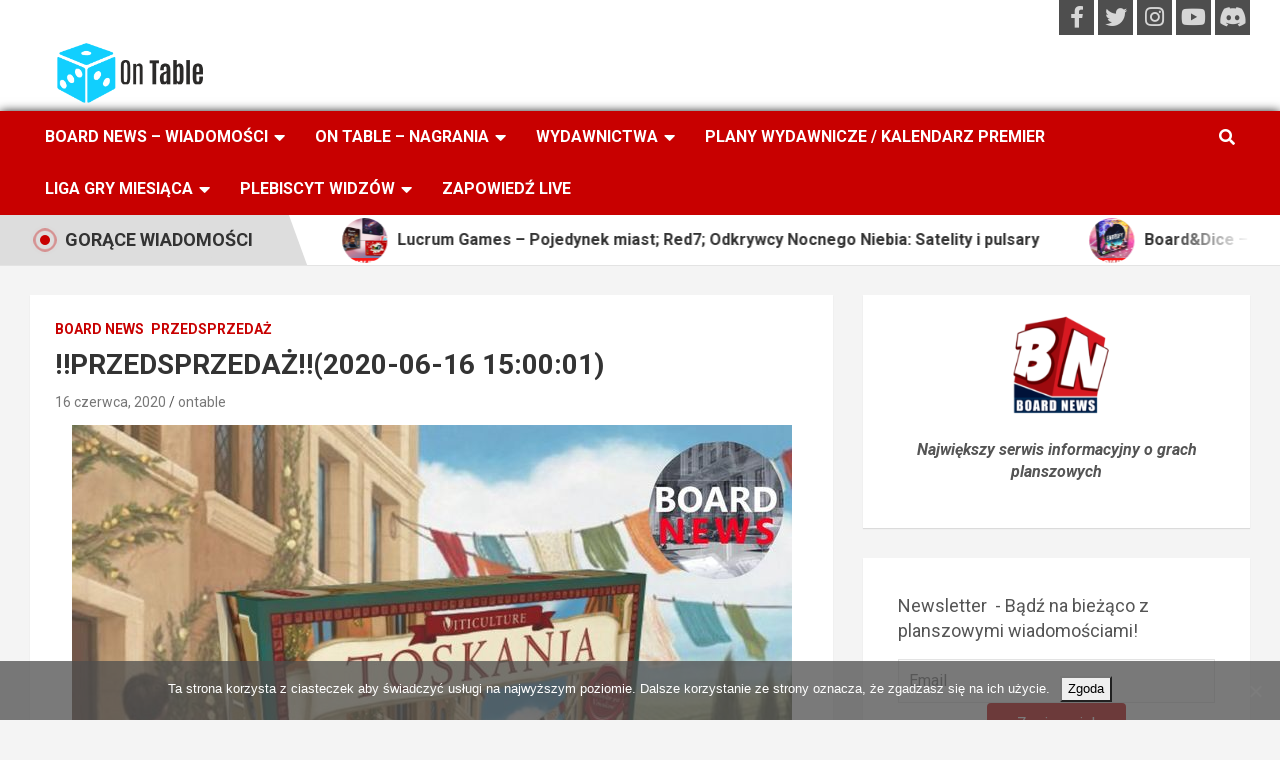

--- FILE ---
content_type: text/html; charset=UTF-8
request_url: https://ontable.pl/%EF%B8%8Fprzedsprzedaz-2020-06-16-150001/
body_size: 26313
content:
<!doctype html>
<html lang="pl-PL">
<head>
	<meta charset="UTF-8">
	<meta name="viewport" content="width=device-width, initial-scale=1, shrink-to-fit=no">
	<link rel="stylesheet" media="print" onload="this.onload=null;this.media='all';" id="ao_optimized_gfonts" href="https://fonts.googleapis.com/css?family=Open+Sans%3A300%2C400%2C500%2C600%2C700%2C800%7CRoboto%3A100%2C300%2C300i%2C400%2C400i%2C500%2C500i%2C700%2C700i&amp;display=swap"><link rel="profile" href="https://gmpg.org/xfn/11">

	<meta name='robots' content='index, follow, max-image-preview:large, max-snippet:-1, max-video-preview:-1' />
	<style>img:is([sizes="auto" i], [sizes^="auto," i]) { contain-intrinsic-size: 3000px 1500px }</style>
	
	<!-- This site is optimized with the Yoast SEO plugin v25.7 - https://yoast.com/wordpress/plugins/seo/ -->
	<title>‼️PRZEDSPRZEDAŻ‼(2020-06-16 15:00:01) - On Table</title>
	<link rel="canonical" href="https://ontable.pl/️przedsprzedaz-2020-06-16-150001/" />
	<meta property="og:locale" content="pl_PL" />
	<meta property="og:type" content="article" />
	<meta property="og:title" content="‼️PRZEDSPRZEDAŻ‼(2020-06-16 15:00:01) - On Table" />
	<meta property="og:description" content="?‼️PRZEDSPRZEDAŻ‼️? Dzisiaj ruszyła przedsprzedaż dodatku do gry Viticulture: Essential Edition &#8211; Toskania od PHALANX! Premiera już w październiku! ?? Toskania to dodatek do gry Viticulture, wydany w oryginale jako Tuscany Essential Edition, zawierający trzy moduły rozszerzeń, które mogą być używane w dowolnym połączeniu (rozszerzona plansza, specjalni pracownicy i nowe konstrukcje).&hellip;" />
	<meta property="og:url" content="https://ontable.pl/️przedsprzedaz-2020-06-16-150001/" />
	<meta property="og:site_name" content="On Table" />
	<meta property="article:publisher" content="https://www.facebook.com/ontablenews/" />
	<meta property="article:published_time" content="2020-06-16T13:00:01+00:00" />
	<meta property="article:modified_time" content="2023-01-24T10:25:04+00:00" />
	<meta property="og:image" content="https://ontable.pl/wp-content/uploads/2022/12/193868181507781_596926827868579.jpg" />
	<meta property="og:image:width" content="720" />
	<meta property="og:image:height" content="720" />
	<meta property="og:image:type" content="image/jpeg" />
	<meta name="author" content="ontable" />
	<meta name="twitter:card" content="summary_large_image" />
	<meta name="twitter:label1" content="Napisane przez" />
	<meta name="twitter:data1" content="ontable" />
	<script type="application/ld+json" class="yoast-schema-graph">{"@context":"https://schema.org","@graph":[{"@type":"Article","@id":"https://ontable.pl/%ef%b8%8fprzedsprzedaz-2020-06-16-150001/#article","isPartOf":{"@id":"https://ontable.pl/%ef%b8%8fprzedsprzedaz-2020-06-16-150001/"},"author":{"name":"ontable","@id":"https://ontable.pl/#/schema/person/718fc78b10ed58f5dbe96b459829ea1e"},"headline":"‼️PRZEDSPRZEDAŻ‼(2020-06-16 15:00:01)","datePublished":"2020-06-16T13:00:01+00:00","dateModified":"2023-01-24T10:25:04+00:00","mainEntityOfPage":{"@id":"https://ontable.pl/%ef%b8%8fprzedsprzedaz-2020-06-16-150001/"},"wordCount":91,"commentCount":0,"publisher":{"@id":"https://ontable.pl/#organization"},"image":{"@id":"https://ontable.pl/%ef%b8%8fprzedsprzedaz-2020-06-16-150001/#primaryimage"},"thumbnailUrl":"https://ontable.pl/wp-content/uploads/2022/12/193868181507781_596926827868579.jpg","articleSection":["Board News","PRZEDSPRZEDAŻ"],"inLanguage":"pl-PL","potentialAction":[{"@type":"CommentAction","name":"Comment","target":["https://ontable.pl/%ef%b8%8fprzedsprzedaz-2020-06-16-150001/#respond"]}]},{"@type":"WebPage","@id":"https://ontable.pl/%ef%b8%8fprzedsprzedaz-2020-06-16-150001/","url":"https://ontable.pl/%ef%b8%8fprzedsprzedaz-2020-06-16-150001/","name":"‼️PRZEDSPRZEDAŻ‼(2020-06-16 15:00:01) - On Table","isPartOf":{"@id":"https://ontable.pl/#website"},"primaryImageOfPage":{"@id":"https://ontable.pl/%ef%b8%8fprzedsprzedaz-2020-06-16-150001/#primaryimage"},"image":{"@id":"https://ontable.pl/%ef%b8%8fprzedsprzedaz-2020-06-16-150001/#primaryimage"},"thumbnailUrl":"https://ontable.pl/wp-content/uploads/2022/12/193868181507781_596926827868579.jpg","datePublished":"2020-06-16T13:00:01+00:00","dateModified":"2023-01-24T10:25:04+00:00","breadcrumb":{"@id":"https://ontable.pl/%ef%b8%8fprzedsprzedaz-2020-06-16-150001/#breadcrumb"},"inLanguage":"pl-PL","potentialAction":[{"@type":"ReadAction","target":["https://ontable.pl/%ef%b8%8fprzedsprzedaz-2020-06-16-150001/"]}]},{"@type":"ImageObject","inLanguage":"pl-PL","@id":"https://ontable.pl/%ef%b8%8fprzedsprzedaz-2020-06-16-150001/#primaryimage","url":"https://ontable.pl/wp-content/uploads/2022/12/193868181507781_596926827868579.jpg","contentUrl":"https://ontable.pl/wp-content/uploads/2022/12/193868181507781_596926827868579.jpg","width":720,"height":720},{"@type":"BreadcrumbList","@id":"https://ontable.pl/%ef%b8%8fprzedsprzedaz-2020-06-16-150001/#breadcrumb","itemListElement":[{"@type":"ListItem","position":1,"name":"Strona główna","item":"https://ontable.pl/"},{"@type":"ListItem","position":2,"name":"Blog","item":"https://ontable.pl/blog/"},{"@type":"ListItem","position":3,"name":"‼️PRZEDSPRZEDAŻ‼(2020-06-16 15:00:01)"}]},{"@type":"WebSite","@id":"https://ontable.pl/#website","url":"https://ontable.pl/","name":"BoardNews","description":"Board News - Newsy, wydarzenia, zapowiedzi, polskie kampanie crowdfundingowe, dział gier rodzinnych i dla dzieci i Kickstarter.Strefa RPG","publisher":{"@id":"https://ontable.pl/#organization"},"potentialAction":[{"@type":"SearchAction","target":{"@type":"EntryPoint","urlTemplate":"https://ontable.pl/?s={search_term_string}"},"query-input":{"@type":"PropertyValueSpecification","valueRequired":true,"valueName":"search_term_string"}}],"inLanguage":"pl-PL"},{"@type":"Organization","@id":"https://ontable.pl/#organization","name":"Ontable.pl","url":"https://ontable.pl/","logo":{"@type":"ImageObject","inLanguage":"pl-PL","@id":"https://ontable.pl/#/schema/logo/image/","url":"https://ontable.pl/wp-content/uploads/2019/04/ontboard-e1557954861601.png","contentUrl":"https://ontable.pl/wp-content/uploads/2019/04/ontboard-e1557954861601.png","width":250,"height":250,"caption":"Ontable.pl"},"image":{"@id":"https://ontable.pl/#/schema/logo/image/"},"sameAs":["https://www.facebook.com/ontablenews/"]},{"@type":"Person","@id":"https://ontable.pl/#/schema/person/718fc78b10ed58f5dbe96b459829ea1e","name":"ontable","image":{"@type":"ImageObject","inLanguage":"pl-PL","@id":"https://ontable.pl/#/schema/person/image/","url":"https://secure.gravatar.com/avatar/cd497f276221824300f01a2587b3269ca90098b0d43f7e6ea6ccb1af32550d99?s=96&r=g","contentUrl":"https://secure.gravatar.com/avatar/cd497f276221824300f01a2587b3269ca90098b0d43f7e6ea6ccb1af32550d99?s=96&r=g","caption":"ontable"},"url":"https://ontable.pl/author/ontable/"}]}</script>
	<!-- / Yoast SEO plugin. -->


<link rel='dns-prefetch' href='//cdn.jsdelivr.net' />
<link rel='dns-prefetch' href='//www.googletagmanager.com' />
<link href='https://fonts.gstatic.com' crossorigin='anonymous' rel='preconnect' />
<link rel="alternate" type="application/rss+xml" title="On Table &raquo; Kanał z wpisami" href="https://ontable.pl/feed/" />
<link rel="alternate" type="application/rss+xml" title="On Table &raquo; Kanał z komentarzami" href="https://ontable.pl/comments/feed/" />
<link rel="alternate" type="application/rss+xml" title="On Table &raquo; ‼️PRZEDSPRZEDAŻ‼(2020-06-16 15:00:01) Kanał z komentarzami" href="https://ontable.pl/%ef%b8%8fprzedsprzedaz-2020-06-16-150001/feed/" />
<script type="text/javascript">
/* <![CDATA[ */
window._wpemojiSettings = {"baseUrl":"https:\/\/s.w.org\/images\/core\/emoji\/16.0.1\/72x72\/","ext":".png","svgUrl":"https:\/\/s.w.org\/images\/core\/emoji\/16.0.1\/svg\/","svgExt":".svg","source":{"concatemoji":"https:\/\/ontable.pl\/wp-includes\/js\/wp-emoji-release.min.js?ver=6.8.3"}};
/*! This file is auto-generated */
!function(s,n){var o,i,e;function c(e){try{var t={supportTests:e,timestamp:(new Date).valueOf()};sessionStorage.setItem(o,JSON.stringify(t))}catch(e){}}function p(e,t,n){e.clearRect(0,0,e.canvas.width,e.canvas.height),e.fillText(t,0,0);var t=new Uint32Array(e.getImageData(0,0,e.canvas.width,e.canvas.height).data),a=(e.clearRect(0,0,e.canvas.width,e.canvas.height),e.fillText(n,0,0),new Uint32Array(e.getImageData(0,0,e.canvas.width,e.canvas.height).data));return t.every(function(e,t){return e===a[t]})}function u(e,t){e.clearRect(0,0,e.canvas.width,e.canvas.height),e.fillText(t,0,0);for(var n=e.getImageData(16,16,1,1),a=0;a<n.data.length;a++)if(0!==n.data[a])return!1;return!0}function f(e,t,n,a){switch(t){case"flag":return n(e,"\ud83c\udff3\ufe0f\u200d\u26a7\ufe0f","\ud83c\udff3\ufe0f\u200b\u26a7\ufe0f")?!1:!n(e,"\ud83c\udde8\ud83c\uddf6","\ud83c\udde8\u200b\ud83c\uddf6")&&!n(e,"\ud83c\udff4\udb40\udc67\udb40\udc62\udb40\udc65\udb40\udc6e\udb40\udc67\udb40\udc7f","\ud83c\udff4\u200b\udb40\udc67\u200b\udb40\udc62\u200b\udb40\udc65\u200b\udb40\udc6e\u200b\udb40\udc67\u200b\udb40\udc7f");case"emoji":return!a(e,"\ud83e\udedf")}return!1}function g(e,t,n,a){var r="undefined"!=typeof WorkerGlobalScope&&self instanceof WorkerGlobalScope?new OffscreenCanvas(300,150):s.createElement("canvas"),o=r.getContext("2d",{willReadFrequently:!0}),i=(o.textBaseline="top",o.font="600 32px Arial",{});return e.forEach(function(e){i[e]=t(o,e,n,a)}),i}function t(e){var t=s.createElement("script");t.src=e,t.defer=!0,s.head.appendChild(t)}"undefined"!=typeof Promise&&(o="wpEmojiSettingsSupports",i=["flag","emoji"],n.supports={everything:!0,everythingExceptFlag:!0},e=new Promise(function(e){s.addEventListener("DOMContentLoaded",e,{once:!0})}),new Promise(function(t){var n=function(){try{var e=JSON.parse(sessionStorage.getItem(o));if("object"==typeof e&&"number"==typeof e.timestamp&&(new Date).valueOf()<e.timestamp+604800&&"object"==typeof e.supportTests)return e.supportTests}catch(e){}return null}();if(!n){if("undefined"!=typeof Worker&&"undefined"!=typeof OffscreenCanvas&&"undefined"!=typeof URL&&URL.createObjectURL&&"undefined"!=typeof Blob)try{var e="postMessage("+g.toString()+"("+[JSON.stringify(i),f.toString(),p.toString(),u.toString()].join(",")+"));",a=new Blob([e],{type:"text/javascript"}),r=new Worker(URL.createObjectURL(a),{name:"wpTestEmojiSupports"});return void(r.onmessage=function(e){c(n=e.data),r.terminate(),t(n)})}catch(e){}c(n=g(i,f,p,u))}t(n)}).then(function(e){for(var t in e)n.supports[t]=e[t],n.supports.everything=n.supports.everything&&n.supports[t],"flag"!==t&&(n.supports.everythingExceptFlag=n.supports.everythingExceptFlag&&n.supports[t]);n.supports.everythingExceptFlag=n.supports.everythingExceptFlag&&!n.supports.flag,n.DOMReady=!1,n.readyCallback=function(){n.DOMReady=!0}}).then(function(){return e}).then(function(){var e;n.supports.everything||(n.readyCallback(),(e=n.source||{}).concatemoji?t(e.concatemoji):e.wpemoji&&e.twemoji&&(t(e.twemoji),t(e.wpemoji)))}))}((window,document),window._wpemojiSettings);
/* ]]> */
</script>

<link rel='stylesheet' id='twb-global-css' href='https://ontable.pl/wp-content/plugins/wd-facebook-feed/booster/assets/css/global.css?ver=1.0.0' type='text/css' media='all' />
<style id='wp-emoji-styles-inline-css' type='text/css'>

	img.wp-smiley, img.emoji {
		display: inline !important;
		border: none !important;
		box-shadow: none !important;
		height: 1em !important;
		width: 1em !important;
		margin: 0 0.07em !important;
		vertical-align: -0.1em !important;
		background: none !important;
		padding: 0 !important;
	}
</style>
<link rel='stylesheet' id='wp-block-library-css' href='https://ontable.pl/wp-includes/css/dist/block-library/style.min.css?ver=6.8.3' type='text/css' media='all' />
<style id='classic-theme-styles-inline-css' type='text/css'>
/*! This file is auto-generated */
.wp-block-button__link{color:#fff;background-color:#32373c;border-radius:9999px;box-shadow:none;text-decoration:none;padding:calc(.667em + 2px) calc(1.333em + 2px);font-size:1.125em}.wp-block-file__button{background:#32373c;color:#fff;text-decoration:none}
</style>
<style id='global-styles-inline-css' type='text/css'>
:root{--wp--preset--aspect-ratio--square: 1;--wp--preset--aspect-ratio--4-3: 4/3;--wp--preset--aspect-ratio--3-4: 3/4;--wp--preset--aspect-ratio--3-2: 3/2;--wp--preset--aspect-ratio--2-3: 2/3;--wp--preset--aspect-ratio--16-9: 16/9;--wp--preset--aspect-ratio--9-16: 9/16;--wp--preset--color--black: #000000;--wp--preset--color--cyan-bluish-gray: #abb8c3;--wp--preset--color--white: #ffffff;--wp--preset--color--pale-pink: #f78da7;--wp--preset--color--vivid-red: #cf2e2e;--wp--preset--color--luminous-vivid-orange: #ff6900;--wp--preset--color--luminous-vivid-amber: #fcb900;--wp--preset--color--light-green-cyan: #7bdcb5;--wp--preset--color--vivid-green-cyan: #00d084;--wp--preset--color--pale-cyan-blue: #8ed1fc;--wp--preset--color--vivid-cyan-blue: #0693e3;--wp--preset--color--vivid-purple: #9b51e0;--wp--preset--gradient--vivid-cyan-blue-to-vivid-purple: linear-gradient(135deg,rgba(6,147,227,1) 0%,rgb(155,81,224) 100%);--wp--preset--gradient--light-green-cyan-to-vivid-green-cyan: linear-gradient(135deg,rgb(122,220,180) 0%,rgb(0,208,130) 100%);--wp--preset--gradient--luminous-vivid-amber-to-luminous-vivid-orange: linear-gradient(135deg,rgba(252,185,0,1) 0%,rgba(255,105,0,1) 100%);--wp--preset--gradient--luminous-vivid-orange-to-vivid-red: linear-gradient(135deg,rgba(255,105,0,1) 0%,rgb(207,46,46) 100%);--wp--preset--gradient--very-light-gray-to-cyan-bluish-gray: linear-gradient(135deg,rgb(238,238,238) 0%,rgb(169,184,195) 100%);--wp--preset--gradient--cool-to-warm-spectrum: linear-gradient(135deg,rgb(74,234,220) 0%,rgb(151,120,209) 20%,rgb(207,42,186) 40%,rgb(238,44,130) 60%,rgb(251,105,98) 80%,rgb(254,248,76) 100%);--wp--preset--gradient--blush-light-purple: linear-gradient(135deg,rgb(255,206,236) 0%,rgb(152,150,240) 100%);--wp--preset--gradient--blush-bordeaux: linear-gradient(135deg,rgb(254,205,165) 0%,rgb(254,45,45) 50%,rgb(107,0,62) 100%);--wp--preset--gradient--luminous-dusk: linear-gradient(135deg,rgb(255,203,112) 0%,rgb(199,81,192) 50%,rgb(65,88,208) 100%);--wp--preset--gradient--pale-ocean: linear-gradient(135deg,rgb(255,245,203) 0%,rgb(182,227,212) 50%,rgb(51,167,181) 100%);--wp--preset--gradient--electric-grass: linear-gradient(135deg,rgb(202,248,128) 0%,rgb(113,206,126) 100%);--wp--preset--gradient--midnight: linear-gradient(135deg,rgb(2,3,129) 0%,rgb(40,116,252) 100%);--wp--preset--font-size--small: 13px;--wp--preset--font-size--medium: 20px;--wp--preset--font-size--large: 36px;--wp--preset--font-size--x-large: 42px;--wp--preset--spacing--20: 0.44rem;--wp--preset--spacing--30: 0.67rem;--wp--preset--spacing--40: 1rem;--wp--preset--spacing--50: 1.5rem;--wp--preset--spacing--60: 2.25rem;--wp--preset--spacing--70: 3.38rem;--wp--preset--spacing--80: 5.06rem;--wp--preset--shadow--natural: 6px 6px 9px rgba(0, 0, 0, 0.2);--wp--preset--shadow--deep: 12px 12px 50px rgba(0, 0, 0, 0.4);--wp--preset--shadow--sharp: 6px 6px 0px rgba(0, 0, 0, 0.2);--wp--preset--shadow--outlined: 6px 6px 0px -3px rgba(255, 255, 255, 1), 6px 6px rgba(0, 0, 0, 1);--wp--preset--shadow--crisp: 6px 6px 0px rgba(0, 0, 0, 1);}:where(.is-layout-flex){gap: 0.5em;}:where(.is-layout-grid){gap: 0.5em;}body .is-layout-flex{display: flex;}.is-layout-flex{flex-wrap: wrap;align-items: center;}.is-layout-flex > :is(*, div){margin: 0;}body .is-layout-grid{display: grid;}.is-layout-grid > :is(*, div){margin: 0;}:where(.wp-block-columns.is-layout-flex){gap: 2em;}:where(.wp-block-columns.is-layout-grid){gap: 2em;}:where(.wp-block-post-template.is-layout-flex){gap: 1.25em;}:where(.wp-block-post-template.is-layout-grid){gap: 1.25em;}.has-black-color{color: var(--wp--preset--color--black) !important;}.has-cyan-bluish-gray-color{color: var(--wp--preset--color--cyan-bluish-gray) !important;}.has-white-color{color: var(--wp--preset--color--white) !important;}.has-pale-pink-color{color: var(--wp--preset--color--pale-pink) !important;}.has-vivid-red-color{color: var(--wp--preset--color--vivid-red) !important;}.has-luminous-vivid-orange-color{color: var(--wp--preset--color--luminous-vivid-orange) !important;}.has-luminous-vivid-amber-color{color: var(--wp--preset--color--luminous-vivid-amber) !important;}.has-light-green-cyan-color{color: var(--wp--preset--color--light-green-cyan) !important;}.has-vivid-green-cyan-color{color: var(--wp--preset--color--vivid-green-cyan) !important;}.has-pale-cyan-blue-color{color: var(--wp--preset--color--pale-cyan-blue) !important;}.has-vivid-cyan-blue-color{color: var(--wp--preset--color--vivid-cyan-blue) !important;}.has-vivid-purple-color{color: var(--wp--preset--color--vivid-purple) !important;}.has-black-background-color{background-color: var(--wp--preset--color--black) !important;}.has-cyan-bluish-gray-background-color{background-color: var(--wp--preset--color--cyan-bluish-gray) !important;}.has-white-background-color{background-color: var(--wp--preset--color--white) !important;}.has-pale-pink-background-color{background-color: var(--wp--preset--color--pale-pink) !important;}.has-vivid-red-background-color{background-color: var(--wp--preset--color--vivid-red) !important;}.has-luminous-vivid-orange-background-color{background-color: var(--wp--preset--color--luminous-vivid-orange) !important;}.has-luminous-vivid-amber-background-color{background-color: var(--wp--preset--color--luminous-vivid-amber) !important;}.has-light-green-cyan-background-color{background-color: var(--wp--preset--color--light-green-cyan) !important;}.has-vivid-green-cyan-background-color{background-color: var(--wp--preset--color--vivid-green-cyan) !important;}.has-pale-cyan-blue-background-color{background-color: var(--wp--preset--color--pale-cyan-blue) !important;}.has-vivid-cyan-blue-background-color{background-color: var(--wp--preset--color--vivid-cyan-blue) !important;}.has-vivid-purple-background-color{background-color: var(--wp--preset--color--vivid-purple) !important;}.has-black-border-color{border-color: var(--wp--preset--color--black) !important;}.has-cyan-bluish-gray-border-color{border-color: var(--wp--preset--color--cyan-bluish-gray) !important;}.has-white-border-color{border-color: var(--wp--preset--color--white) !important;}.has-pale-pink-border-color{border-color: var(--wp--preset--color--pale-pink) !important;}.has-vivid-red-border-color{border-color: var(--wp--preset--color--vivid-red) !important;}.has-luminous-vivid-orange-border-color{border-color: var(--wp--preset--color--luminous-vivid-orange) !important;}.has-luminous-vivid-amber-border-color{border-color: var(--wp--preset--color--luminous-vivid-amber) !important;}.has-light-green-cyan-border-color{border-color: var(--wp--preset--color--light-green-cyan) !important;}.has-vivid-green-cyan-border-color{border-color: var(--wp--preset--color--vivid-green-cyan) !important;}.has-pale-cyan-blue-border-color{border-color: var(--wp--preset--color--pale-cyan-blue) !important;}.has-vivid-cyan-blue-border-color{border-color: var(--wp--preset--color--vivid-cyan-blue) !important;}.has-vivid-purple-border-color{border-color: var(--wp--preset--color--vivid-purple) !important;}.has-vivid-cyan-blue-to-vivid-purple-gradient-background{background: var(--wp--preset--gradient--vivid-cyan-blue-to-vivid-purple) !important;}.has-light-green-cyan-to-vivid-green-cyan-gradient-background{background: var(--wp--preset--gradient--light-green-cyan-to-vivid-green-cyan) !important;}.has-luminous-vivid-amber-to-luminous-vivid-orange-gradient-background{background: var(--wp--preset--gradient--luminous-vivid-amber-to-luminous-vivid-orange) !important;}.has-luminous-vivid-orange-to-vivid-red-gradient-background{background: var(--wp--preset--gradient--luminous-vivid-orange-to-vivid-red) !important;}.has-very-light-gray-to-cyan-bluish-gray-gradient-background{background: var(--wp--preset--gradient--very-light-gray-to-cyan-bluish-gray) !important;}.has-cool-to-warm-spectrum-gradient-background{background: var(--wp--preset--gradient--cool-to-warm-spectrum) !important;}.has-blush-light-purple-gradient-background{background: var(--wp--preset--gradient--blush-light-purple) !important;}.has-blush-bordeaux-gradient-background{background: var(--wp--preset--gradient--blush-bordeaux) !important;}.has-luminous-dusk-gradient-background{background: var(--wp--preset--gradient--luminous-dusk) !important;}.has-pale-ocean-gradient-background{background: var(--wp--preset--gradient--pale-ocean) !important;}.has-electric-grass-gradient-background{background: var(--wp--preset--gradient--electric-grass) !important;}.has-midnight-gradient-background{background: var(--wp--preset--gradient--midnight) !important;}.has-small-font-size{font-size: var(--wp--preset--font-size--small) !important;}.has-medium-font-size{font-size: var(--wp--preset--font-size--medium) !important;}.has-large-font-size{font-size: var(--wp--preset--font-size--large) !important;}.has-x-large-font-size{font-size: var(--wp--preset--font-size--x-large) !important;}
:where(.wp-block-post-template.is-layout-flex){gap: 1.25em;}:where(.wp-block-post-template.is-layout-grid){gap: 1.25em;}
:where(.wp-block-columns.is-layout-flex){gap: 2em;}:where(.wp-block-columns.is-layout-grid){gap: 2em;}
:root :where(.wp-block-pullquote){font-size: 1.5em;line-height: 1.6;}
</style>
<link rel='stylesheet' id='competitions-css' href='https://ontable.pl/wp-content/plugins/competitions/public/css/competitions-public.css?ver=1.0.11' type='text/css' media='all' />
<link rel='stylesheet' id='contact-form-7-css' href='https://ontable.pl/wp-content/plugins/contact-form-7/includes/css/styles.css?ver=6.1.4' type='text/css' media='all' />
<link rel='stylesheet' id='cookie-notice-front-css' href='https://ontable.pl/wp-content/plugins/cookie-notice/css/front.min.css?ver=2.5.10' type='text/css' media='all' />
<link rel='stylesheet' id='select2-css' href='https://cdn.jsdelivr.net/npm/select2@4.1.0-rc.0/dist/css/select2.min.css?ver=1.0.12' type='text/css' media='all' />
<link rel='stylesheet' id='custom-ninja-forms-bgg-field-css' href='https://ontable.pl/wp-content/plugins/custom-ninja-forms-bgg-field/public/css/custom-ninja-forms-bgg-field-public.css?ver=1.0.12' type='text/css' media='all' />
<link rel='stylesheet' id='foobox-free-min-css' href='https://ontable.pl/wp-content/plugins/foobox-image-lightbox/free/css/foobox.free.min.css?ver=2.7.35' type='text/css' media='all' />
<link rel='stylesheet' id='patronite-integration-css' href='https://ontable.pl/wp-content/plugins/patronite-integration/public/css/patronite-integration-public.css?ver=1.38' type='text/css' media='all' />
<link rel='stylesheet' id='ffwd_frontend-css' href='https://ontable.pl/wp-content/plugins/wd-facebook-feed/css/ffwd_frontend.css?ver=1.2.7' type='text/css' media='all' />
<link rel='stylesheet' id='ffwd_fonts-css' href='https://ontable.pl/wp-content/plugins/wd-facebook-feed/css/fonts.css?ver=1.2.7' type='text/css' media='all' />
<link rel='stylesheet' id='ffwd_mCustomScrollbar-css' href='https://ontable.pl/wp-content/plugins/wd-facebook-feed/css/jquery.mCustomScrollbar.css?ver=1.2.7' type='text/css' media='all' />
<link rel='stylesheet' id='bootstrap-style-css' href='https://ontable.pl/wp-content/themes/newscard/assets/library/bootstrap/css/bootstrap.min.css?ver=4.0.0' type='text/css' media='all' />
<link rel='stylesheet' id='font-awesome-style-css' href='https://ontable.pl/wp-content/themes/newscard/assets/library/font-awesome/css/font-awesome.css?ver=6.8.3' type='text/css' media='all' />

<link rel='stylesheet' id='newscard-style-css' href='https://ontable.pl/wp-content/themes/newscard/style.css?ver=6.8.3' type='text/css' media='all' />
<script type="text/javascript" src="https://ontable.pl/wp-includes/js/jquery/jquery.min.js?ver=3.7.1" id="jquery-core-js"></script>
<script type="text/javascript" src="https://ontable.pl/wp-includes/js/jquery/jquery-migrate.min.js?ver=3.4.1" id="jquery-migrate-js"></script>
<script type="text/javascript" src="https://ontable.pl/wp-content/plugins/wd-facebook-feed/booster/assets/js/circle-progress.js?ver=1.2.2" id="twb-circle-js"></script>
<script type="text/javascript" id="twb-global-js-extra">
/* <![CDATA[ */
var twb = {"nonce":"cfe2827f1d","ajax_url":"https:\/\/ontable.pl\/wp-admin\/admin-ajax.php","plugin_url":"https:\/\/ontable.pl\/wp-content\/plugins\/wd-facebook-feed\/booster","href":"https:\/\/ontable.pl\/wp-admin\/admin.php?page=twb_facebook-feed"};
var twb = {"nonce":"cfe2827f1d","ajax_url":"https:\/\/ontable.pl\/wp-admin\/admin-ajax.php","plugin_url":"https:\/\/ontable.pl\/wp-content\/plugins\/wd-facebook-feed\/booster","href":"https:\/\/ontable.pl\/wp-admin\/admin.php?page=twb_facebook-feed"};
/* ]]> */
</script>
<script type="text/javascript" src="https://ontable.pl/wp-content/plugins/wd-facebook-feed/booster/assets/js/global.js?ver=1.0.0" id="twb-global-js"></script>
<script type="text/javascript" id="cookie-notice-front-js-before">
/* <![CDATA[ */
var cnArgs = {"ajaxUrl":"https:\/\/ontable.pl\/wp-admin\/admin-ajax.php","nonce":"98dafbc7e2","hideEffect":"fade","position":"bottom","onScroll":false,"onScrollOffset":100,"onClick":false,"cookieName":"cookie_notice_accepted","cookieTime":2592000,"cookieTimeRejected":2592000,"globalCookie":false,"redirection":false,"cache":false,"revokeCookies":false,"revokeCookiesOpt":"automatic"};
/* ]]> */
</script>
<script type="text/javascript" src="https://ontable.pl/wp-content/plugins/cookie-notice/js/front.min.js?ver=2.5.10" id="cookie-notice-front-js"></script>
<script type="text/javascript" id="ffwd_cache-js-extra">
/* <![CDATA[ */
var ffwd_cache = {"ajax_url":"https:\/\/ontable.pl\/wp-admin\/admin-ajax.php","update_data":"[]","need_update":"false"};
/* ]]> */
</script>
<script type="text/javascript" src="https://ontable.pl/wp-content/plugins/wd-facebook-feed/js/ffwd_cache.js?ver=1.2.7" id="ffwd_cache-js"></script>
<script type="text/javascript" id="ffwd_frontend-js-extra">
/* <![CDATA[ */
var ffwd_frontend_text = {"comment_reply":"Reply","view":"View","more_comments":"more comments","year":"year","years":"years","hour":"hour","hours":"hours","months":"months","month":"month","weeks":"weeks","week":"week","days":"days","day":"day","minutes":"minutes","minute":"minute","seconds":"seconds","second":"second","ago":"ago","ajax_url":"https:\/\/ontable.pl\/wp-admin\/admin-ajax.php","and":"and","others":"others"};
/* ]]> */
</script>
<script type="text/javascript" src="https://ontable.pl/wp-content/plugins/wd-facebook-feed/js/ffwd_frontend.js?ver=1.2.7" id="ffwd_frontend-js"></script>
<script type="text/javascript" src="https://ontable.pl/wp-content/plugins/wd-facebook-feed/js/jquery.mobile.js?ver=1.2.7" id="ffwd_jquery_mobile-js"></script>
<script type="text/javascript" src="https://ontable.pl/wp-content/plugins/wd-facebook-feed/js/jquery.mCustomScrollbar.concat.min.js?ver=1.2.7" id="ffwd_mCustomScrollbar-js"></script>
<script type="text/javascript" src="https://ontable.pl/wp-content/plugins/wd-facebook-feed/js/jquery.fullscreen-0.4.1.js?ver=0.4.1" id="jquery-fullscreen-js"></script>
<script type="text/javascript" id="ffwd_gallery_box-js-extra">
/* <![CDATA[ */
var ffwd_objectL10n = {"ffwd_field_required":"field is required.","ffwd_mail_validation":"This is not a valid email address.","ffwd_search_result":"There are no images matching your search."};
/* ]]> */
</script>
<script type="text/javascript" src="https://ontable.pl/wp-content/plugins/wd-facebook-feed/js/ffwd_gallery_box.js?ver=1.2.7" id="ffwd_gallery_box-js"></script>
<!--[if lt IE 9]>
<script type="text/javascript" src="https://ontable.pl/wp-content/themes/newscard/assets/js/html5.js?ver=3.7.3" id="html5-js"></script>
<![endif]-->
<script type="text/javascript" id="foobox-free-min-js-before">
/* <![CDATA[ */
/* Run FooBox FREE (v2.7.35) */
var FOOBOX = window.FOOBOX = {
	ready: true,
	disableOthers: false,
	o: {wordpress: { enabled: true }, countMessage:'image %index of %total', captions: { dataTitle: ["captionTitle","title"], dataDesc: ["captionDesc","description"] }, rel: '', excludes:'.fbx-link,.nofoobox,.nolightbox,a[href*="pinterest.com/pin/create/button/"]', affiliate : { enabled: false }},
	selectors: [
		".gallery", ".wp-block-gallery", ".wp-caption", ".wp-block-image", "a:has(img[class*=wp-image-])", ".foobox"
	],
	pre: function( $ ){
		// Custom JavaScript (Pre)
		
	},
	post: function( $ ){
		// Custom JavaScript (Post)
		
		// Custom Captions Code
		
	},
	custom: function( $ ){
		// Custom Extra JS
		
	}
};
/* ]]> */
</script>
<script type="text/javascript" src="https://ontable.pl/wp-content/plugins/foobox-image-lightbox/free/js/foobox.free.min.js?ver=2.7.35" id="foobox-free-min-js"></script>
<link rel="https://api.w.org/" href="https://ontable.pl/wp-json/" /><link rel="alternate" title="JSON" type="application/json" href="https://ontable.pl/wp-json/wp/v2/posts/50027" /><link rel="EditURI" type="application/rsd+xml" title="RSD" href="https://ontable.pl/xmlrpc.php?rsd" />
<meta name="generator" content="WordPress 6.8.3" />
<link rel='shortlink' href='https://ontable.pl/?p=50027' />
<link rel="alternate" title="oEmbed (JSON)" type="application/json+oembed" href="https://ontable.pl/wp-json/oembed/1.0/embed?url=https%3A%2F%2Fontable.pl%2F%25ef%25b8%258fprzedsprzedaz-2020-06-16-150001%2F" />
<link rel="alternate" title="oEmbed (XML)" type="text/xml+oembed" href="https://ontable.pl/wp-json/oembed/1.0/embed?url=https%3A%2F%2Fontable.pl%2F%25ef%25b8%258fprzedsprzedaz-2020-06-16-150001%2F&#038;format=xml" />
<meta name="generator" content="Site Kit by Google 1.167.0" /><!-- Analytics by WP Statistics - https://wp-statistics.com -->
<link rel="pingback" href="https://ontable.pl/xmlrpc.php">		<style type="text/css">
					.site-title,
			.site-description {
				position: absolute;
				clip: rect(1px, 1px, 1px, 1px);
			}
				</style>
		<style>[data-type='title'] img{ display:none!important }</style><link rel="icon" href="https://ontable.pl/wp-content/uploads/2019/05/cropped-logo-1-32x32.png" sizes="32x32" />
<link rel="icon" href="https://ontable.pl/wp-content/uploads/2019/05/cropped-logo-1-192x192.png" sizes="192x192" />
<link rel="apple-touch-icon" href="https://ontable.pl/wp-content/uploads/2019/05/cropped-logo-1-180x180.png" />
<meta name="msapplication-TileImage" content="https://ontable.pl/wp-content/uploads/2019/05/cropped-logo-1-270x270.png" />
		<style type="text/css" id="wp-custom-css">
			body, input, textarea, select
{
	font-size:16px!important;
}
p{
	font-size:18px!important;
	
}
.navbar-head{
	padding-top:0px;
	padding-bottom:0px;
}
.site-branding a img{
	height:60px!important;
}
.top-stories-box .feature_image{
		height:45px;
		width:45px;
		display:inline-block;
		margin-right:10px;
		border-radius:50%;
		background-size:125%;
		background-position:center center;
	background-repeat:no-repeat;
}
.top-social-banner{
	background-color:#fff;
	width:100%;
}
.top-social-banner .container{
			display:flex;
			justify-content:flex-end;
}

.top-social-banner .social-btn{
	background-color:#4e4e4e;
	width:35px;
	height:35px;
	display:inline-block;
	color:#d6d6d6;
	font-size:22px;
	text-align:center;
	padding-top:3px
}
.filters-wrapper{
	display:flex;
	
}
.filters-wrapper .filters .filter{
	text-decoration:none;
	font-weight:bold;
	text-transform:uppercase;
	background-color: #c80000;
    color: #ffffff;
    padding: 2px 6px;
    margin-bottom: 5px;
    text-shadow: none;
	font-size:14px;
    -webkit-border-radius: 2px;
    -moz-border-radius: 2px;
    border-radius: 2px;
    margin-right: 5px;
}

.filters-wrapper .label{
	margin-right:10px;
	color:#333333;
}
.not-found-additional-wrapper>a{
	display:inline-block;
	margin-bottom:10px
}

@media screen and (min-width:992px){
.navbar-main .sub-menu{
	overflow-y:auto!important;
	max-height:550px
	
	}
	.navbar-main .sub-menu::-webkit-scrollbar {
    -webkit-appearance: none;
    width: 8px;
}
.navbar-main .sub-menu::-webkit-scrollbar-thumb {
    border-radius: 4px;
    background-color: rgba(0,0,0,.5);
    -webkit-box-shadow: 0 0 1px rgba(255,255,255,.5);
}

}
@media screen and (max-width:991px){
	.navbar-main{
		z-index:999;
	}
.navbar-main>.container{
	overflow:auto;
}
}


h2.stories-title.separator{
	border-bottom: 1px solid #c80000;
    padding-bottom: 10px;
	font-size:24px
}

.newscard-widget-horizontal-vertical-posts{
	padding-left: 7px;
  padding-right: 7px;
}
.newscard-widget-horizontal-vertical-posts .first-col .post-content{
	min-height: 280px;
}
.newscard-widget-horizontal-vertical-posts .entry-header a:after{
    background: none;
}

@media screen and (min-width:768px){
.newscard-widget-horizontal-vertical-posts .post-block .post-img-wrap{
	min-height:253px;
	    max-height: 282px;
}
	.newscard-widget-horizontal-vertical-posts .gutter-parent-14{
		height: calc(100% - 40px);
	}
	.newscard-widget-horizontal-vertical-posts .spacer{
		height:41px;
	}
}

.page-template-front-page-template #main{
	display:flex;
	flex-wrap:wrap;
	margin-left:-7px;
	margin-right:-7px;
}
.post_bottom .textwidget{
	display:flex;
	justify-content:space-between;
	align-items:center;
	flex-wrap:wrap;
}
.post_bottom .textwidget p{
	width:24%
}
@media screen and (max-width:992px){
.post_bottom .textwidget{
	flex-wrap:wrap
}
.post_bottom .textwidget p{
	width:100%
}

	
}
 .post-template-default .site-content .container,
.page-template-default:not(.woocommerce) .site-content .container{
	max-width:1740px;
}
.post .entry-content img{
	margin:0 auto;
	display:block;
}

.navbar-main{
	box-shadow:0px 1px 10px black
}
.stories-title,h2.widget-title{
	background-color:#c80000;
	color:white;
	text-shadow: 1px 1px 1px black;
	box-shadow:0px 1px 4px black
}
.stories-title a,h2.widget-title a{
	color:#fff;
}
.stories-title.old-style{
	background-color:#e4e4e4;
	text-shadow:initial;
	color:#333;
	box-shadow:initial;
	border-color:#c80000;
	border-bottom:0px
	
}
.stories-title.old-style a{
	color:#c80000;
	
}
h2.page-title.live{
	width:100%;
	padding-left:8px;
	margin-top:10px;
	margin-bottom:10px;
}
h2.widget-title.space{
	box-shadow: 1px 1px 1px black;
}
@media screen and (max-width:992px){
h2.widget-title.space{
	visibility:hidden;
	margin-top:-55px;
	}
}
@media screen and (min-width:992px){
.widget.newscard-widget-horizontal-vertical-posts.full-width-title{
	position:relative;
	padding-top:40px
}
.widget.newscard-widget-horizontal-vertical-posts.full-width-title h2.widget-title{
	position:absolute;
	top:0;
	width:100%;
	box-shadow: 1px 1px 1px black;
}

}
.widget.featured-stories{
	background-color: initial;
    box-shadow: initial;
    padding: 7px;
	margin-bottom: 10px;
    margin-top: -6px;
}
@media screen and (min-width:576px){
	.single .post-img-wrap:before,.single  .page-single-img-wrap:before{
		padding-top: 123%
	}
}
.featured-post.bg-left a{
	background-position:left center;
}
.featured-post a,.post-img-wrap a{
	background-position:left top !important;}

.nf-form-content textarea.ninja-forms-field{
	height:100px!important;
}
video.facebook{
	width:100%;
}

/* new color version */
h3.stories-title,h2.stories-title,h2.widget-title{
	background-color:#e8e8e8;
	border-left: 4px solid rgba(150, 150, 150,1);
	box-shadow:2px 2px 1px gray;
	min-height:40px;
	padding-top:7px;
	padding-bottom:7px;
}
h2.widget-title.space{
	border-left:0px;
	left:0px;
	position:relative;
	z-index:123;
	box-shadow:1px 1px 1px gray;
}
h3.stories-title a,h2.stories-title a, h2.widget-title a{
	color:#333333;
	text-shadow: none;
}

@media screen and (min-width:992px){
.widget.newscard-widget-horizontal-vertical-posts.full-width-title{
	position:relative;
  padding-top: 55px;
}
.widget.newscard-widget-horizontal-vertical-posts.full-width-title h2.widget-title{
	position:absolute;
	top:0;
	width:100%;
	box-shadow: 1px 1px 1px gray;
}
h2.stories-title.separator{
	border-bottom: none;
    padding-bottom: 10px;
	font-size:24px;
	color:#333;
	text-shadow:none;
}

}
.search-toggle,.search-form .input-group-prepend .btn-theme:before{
	font-weight:900;
}
#cookie-notice{
	background-color:rgba(78,78,78,0.75)!important;
}
.navbar-toggler:before{
	font-weight:600;
}
section.button-wrapper{
margin-bottom:30px;
display:flex;
	justify-content:space-between;
width:100%;

}
section.button-wrapper a.button{
	background-color:#E2BABA;
color:#333333;
border-width: 2px, 2px, 2px, 5px;
border-style: solid;
border-color: #C80000;
height: 55px;
	padding-top:7px;
width:calc(50% - 5px);
border-top-width: 2px;
border-right-width: 2px;
border-bottom-width: 2px;
border-left-width: 5px;
text-align:center;
	font-family: Roboto;
font-weight: 400;
font-size: 30px;
line-height: 35.16px;
letter-spacing: 0%;
box-shadow: 2px 2px 2px 0px #808080;
text-decoration:none;
}
section.button-wrapper a.button strong{
	font-weight:600;
}
@media screen and (max-width:991px){
section.button-wrapper{
margin-bottom:30px;
display:flex;
justify-content:space-between;
width:100%;
flex-wrap:wrap;
	margin-top:-10px;
}
section.button-wrapper a.button{
	width:100%;
	margin-top:10px;
	margin-bottom:10px;
}
	
}
canvas{
	min-height:400px;
}
.forminator-question.forminator-poll--question{
	font-size:20px!important;
}		</style>
		</head>

<body class="wp-singular post-template-default single single-post postid-50027 single-format-standard wp-theme-newscard theme-body cookies-not-set locale-pl-pl">

<div id="page" class="site">
	<a class="skip-link screen-reader-text" href="#content">Skip to content</a>
	
	<header id="masthead" class="site-header">
				<nav class="navbar navbar-expand-lg d-block">
			<div class="navbar-head" >
			<div class="top-social-banner">
					<div class="container">
						<div class="social-wrapper">
							<a class="social-btn" href="https://www.facebook.com/OnTablegry"><i class="fab fa-brands fa-facebook-f"></i></a>
							<a class="social-btn" href="https://twitter.com/BoardNews1"><i class="fab fa-brands fa-twitter"></i></a>
							<a class="social-btn" href="https://www.instagram.com/ontablegames/"><i class="fab fa-brands fa-instagram"></i></a>
							<a class="social-btn" href="https://www.youtube.com/@ontable"><i class="fab fa-brands fa-youtube"></i></a>
							<a class="social-btn" href="https://discord.gg/EyxVMhsSkm"><i class="fab fa-brands fa-discord"></i></a>
						</div>
					</div>
				</div>
				<div class="container">
					<div class="row navbar-head-row align-items-center">
						<div class="col-lg-4">
							<div class="site-branding navbar-brand">
		<a style="margin-left:15px" href="https://ontable.pl"><noscript><img  alt="logo OnTable" src="https://ontable.pl/wp-content/uploads/2023/01/new_logo.png"></noscript><img class="lazyload"  alt="logo OnTable" src='data:image/svg+xml,%3Csvg%20xmlns=%22http://www.w3.org/2000/svg%22%20viewBox=%220%200%20210%20140%22%3E%3C/svg%3E' data-src="https://ontable.pl/wp-content/uploads/2023/01/new_logo.png"></a>
																	<h2 class="site-title"><a href="https://ontable.pl/" rel="home">On Table</a></h2>
																	<p class="site-description">Board News &#8211; Newsy, wydarzenia, zapowiedzi, polskie kampanie crowdfundingowe, dział gier rodzinnych i dla dzieci i Kickstarter.Strefa RPG</p>
															</div><!-- .site-branding .navbar-brand -->
						</div>
											</div><!-- .row -->
				</div><!-- .container -->
			</div><!-- .navbar-head -->
			<div id="sticky-navigation-bar-sticky-wrapper" class="sticky-wrapper">
				
			<div class="navigation-bar" id="sticky-navigation-bar">
				<div class="navigation-bar-top">
					<div class="container">
						<button class="navbar-toggler menu-toggle" type="button" data-toggle="collapse" data-target="#navbarCollapse" aria-controls="navbarCollapse" aria-expanded="false" aria-label="Toggle navigation"></button>
						<span class="search-toggle"></span>
					</div><!-- .container -->
					<div class="search-bar">
						<div class="container">
							<div class="search-block off">
								<form action="https://ontable.pl/" method="get" class="search-form">
	<label class="assistive-text"> Search </label>
	<div class="input-group">
		<input type="search" value="" placeholder="Search" class="form-control s" name="s">
		<div class="input-group-prepend">
			<button class="btn btn-theme">Search</button>
		</div>
	</div>
</form><!-- .search-form -->
							</div><!-- .search-box -->
						</div><!-- .container -->
					</div><!-- .search-bar -->
				</div><!-- .navigation-bar-top -->
				<div class="navbar-main">
					<div class="container">
						<div class="collapse navbar-collapse" id="navbarCollapse">
							<div id="site-navigation" class="main-navigation nav-uppercase" role="navigation">
								<ul class="nav-menu navbar-nav d-lg-block"><li id="menu-item-669995" class="menu-item menu-item-type-taxonomy menu-item-object-category current-post-ancestor current-menu-parent current-post-parent menu-item-has-children menu-item-669995"><a href="https://ontable.pl/category/boardnews/">Board News &#8211; Wiadomości</a>
<ul class="sub-menu">
	<li id="menu-item-669996" class="menu-item menu-item-type-taxonomy menu-item-object-category menu-item-669996"><a href="https://ontable.pl/category/boardnews/bnodcinki/">Odcinki Telewizyjne</a></li>
	<li id="menu-item-669997" class="menu-item menu-item-type-taxonomy menu-item-object-category menu-item-669997"><a href="https://ontable.pl/category/boardnews/news-boardnews/">Wiadomości</a></li>
	<li id="menu-item-669998" class="menu-item menu-item-type-taxonomy menu-item-object-category menu-item-669998"><a href="https://ontable.pl/category/boardnews/premiera-boardnews/">Premiery</a></li>
	<li id="menu-item-669999" class="menu-item menu-item-type-taxonomy menu-item-object-category current-post-ancestor current-menu-parent current-post-parent menu-item-669999"><a href="https://ontable.pl/category/boardnews/przedsprzeda-boardnews/">Przedsprzedaże</a></li>
	<li id="menu-item-670000" class="menu-item menu-item-type-taxonomy menu-item-object-category menu-item-670000"><a href="https://ontable.pl/category/boardnews/plany-wydawnicze-boardnews/">Plany wydawnicze</a></li>
	<li id="menu-item-670001" class="menu-item menu-item-type-taxonomy menu-item-object-category menu-item-670001"><a href="https://ontable.pl/category/boardnews/promocje-boardnews/">️Promocje</a></li>
	<li id="menu-item-670002" class="menu-item menu-item-type-taxonomy menu-item-object-category menu-item-670002"><a href="https://ontable.pl/category/boardnews/crowdfunding-boardnews/">️Crowdfunding</a></li>
	<li id="menu-item-670003" class="menu-item menu-item-type-taxonomy menu-item-object-category menu-item-670003"><a href="https://ontable.pl/category/boardnews/foto-video-boardnews/">Foto/Wideo</a></li>
	<li id="menu-item-670004" class="menu-item menu-item-type-taxonomy menu-item-object-category menu-item-670004"><a href="https://ontable.pl/category/boardnews/ciekawostka-boardnews/">Ciekawostki</a></li>
	<li id="menu-item-670005" class="menu-item menu-item-type-taxonomy menu-item-object-category menu-item-670005"><a href="https://ontable.pl/category/boardnews/instrukcje-boardnews/">Instrukcje</a></li>
	<li id="menu-item-670006" class="menu-item menu-item-type-taxonomy menu-item-object-category menu-item-670006"><a href="https://ontable.pl/category/boardnews/wydarzenie-boardnews/">Wydarzenia</a></li>
	<li id="menu-item-670007" class="menu-item menu-item-type-taxonomy menu-item-object-category menu-item-670007"><a href="https://ontable.pl/category/boardnews/konkursy-boardnews/">Konkursy</a></li>
</ul>
</li>
<li id="menu-item-670008" class="menu-item menu-item-type-taxonomy menu-item-object-category menu-item-has-children menu-item-670008"><a href="https://ontable.pl/category/wideo/">On Table &#8211; Nagrania</a>
<ul class="sub-menu">
	<li id="menu-item-670009" class="menu-item menu-item-type-taxonomy menu-item-object-category menu-item-670009"><a href="https://ontable.pl/category/boardnews/bnodcinki/">Board News</a></li>
	<li id="menu-item-670010" class="menu-item menu-item-type-taxonomy menu-item-object-category menu-item-670010"><a href="https://ontable.pl/category/topki/">Najlepsze Gry planszowe</a></li>
	<li id="menu-item-670011" class="menu-item menu-item-type-taxonomy menu-item-object-category menu-item-670011"><a href="https://ontable.pl/category/cosnowego/">Premiery</a></li>
	<li id="menu-item-670012" class="menu-item menu-item-type-taxonomy menu-item-object-category menu-item-670012"><a href="https://ontable.pl/category/cykle/polecajka/">Polecane gry planszowe</a></li>
	<li id="menu-item-670013" class="menu-item menu-item-type-taxonomy menu-item-object-category menu-item-670013"><a href="https://ontable.pl/category/recenzje/">Recenzje</a></li>
	<li id="menu-item-670014" class="menu-item menu-item-type-taxonomy menu-item-object-category menu-item-670014"><a href="https://ontable.pl/category/zasady/">Instrukcje video do gier</a></li>
	<li id="menu-item-670015" class="menu-item menu-item-type-taxonomy menu-item-object-category menu-item-670015"><a href="https://ontable.pl/category/gameplay/">Gameplay</a></li>
	<li id="menu-item-670016" class="menu-item menu-item-type-taxonomy menu-item-object-category menu-item-670016"><a href="https://ontable.pl/category/crowdfunding/">Crowdfunding</a></li>
	<li id="menu-item-670017" class="menu-item menu-item-type-taxonomy menu-item-object-category menu-item-670017"><a href="https://ontable.pl/category/gra-miesiaca-widzow/">Gra Miesiąca Widzów</a></li>
	<li id="menu-item-670018" class="menu-item menu-item-type-taxonomy menu-item-object-category menu-item-670018"><a href="https://ontable.pl/category/live/">Na żywo [ LIVE ]</a></li>
	<li id="menu-item-670019" class="menu-item menu-item-type-taxonomy menu-item-object-post_tag menu-item-670019"><a href="https://ontable.pl/tag/nemesis/">Wszystko o NEMESIS</a></li>
</ul>
</li>
<li id="menu-item-670020" class="menu-item menu-item-type-custom menu-item-object-custom menu-item-has-children menu-item-670020"><a href="#">Wydawnictwa</a>
<ul class="sub-menu">
	<li id="menu-item-670021" class="menu-item menu-item-type-taxonomy menu-item-object-post_tag menu-item-670021"><a href="https://ontable.pl/tag/albi/">Albi Polska</a></li>
	<li id="menu-item-670022" class="menu-item menu-item-type-taxonomy menu-item-object-post_tag menu-item-670022"><a href="https://ontable.pl/tag/awakenrealms/">Awaken Realms</a></li>
	<li id="menu-item-670023" class="menu-item menu-item-type-taxonomy menu-item-object-post_tag menu-item-670023"><a href="https://ontable.pl/tag/czachagames/">Czacha Games</a></li>
	<li id="menu-item-670024" class="menu-item menu-item-type-taxonomy menu-item-object-post_tag menu-item-670024"><a href="https://ontable.pl/tag/edgardgames/">Edgard Games</a></li>
	<li id="menu-item-670025" class="menu-item menu-item-type-taxonomy menu-item-object-post_tag menu-item-670025"><a href="https://ontable.pl/tag/egmont/">Egmont</a></li>
	<li id="menu-item-670026" class="menu-item menu-item-type-taxonomy menu-item-object-post_tag menu-item-670026"><a href="https://ontable.pl/tag/foxgames/">FoxGames</a></li>
	<li id="menu-item-670027" class="menu-item menu-item-type-taxonomy menu-item-object-post_tag menu-item-670027"><a href="https://ontable.pl/tag/galakta/">Galakta</a></li>
	<li id="menu-item-670028" class="menu-item menu-item-type-taxonomy menu-item-object-post_tag menu-item-670028"><a href="https://ontable.pl/tag/gamesunplugged/">Games Unplugged</a></li>
	<li id="menu-item-670029" class="menu-item menu-item-type-taxonomy menu-item-object-post_tag menu-item-670029"><a href="https://ontable.pl/tag/granna/">Granna</a></li>
	<li id="menu-item-670030" class="menu-item menu-item-type-taxonomy menu-item-object-post_tag menu-item-670030"><a href="https://ontable.pl/tag/goonboard/">Go On Board</a></li>
	<li id="menu-item-670031" class="menu-item menu-item-type-taxonomy menu-item-object-post_tag menu-item-670031"><a href="https://ontable.pl/tag/hobbity/">Hobbity</a></li>
	<li id="menu-item-670032" class="menu-item menu-item-type-taxonomy menu-item-object-post_tag menu-item-670032"><a href="https://ontable.pl/tag/iuvigames/">IUVI games</a></li>
	<li id="menu-item-670033" class="menu-item menu-item-type-taxonomy menu-item-object-post_tag menu-item-670033"><a href="https://ontable.pl/tag/lacerta/">Lacerta</a></li>
	<li id="menu-item-670034" class="menu-item menu-item-type-taxonomy menu-item-object-post_tag menu-item-670034"><a href="https://ontable.pl/tag/luckyduckgames/">Lucky Duck Games</a></li>
	<li id="menu-item-670035" class="menu-item menu-item-type-taxonomy menu-item-object-post_tag menu-item-670035"><a href="https://ontable.pl/tag/lucrumgames/">Lucrum Games</a></li>
	<li id="menu-item-670036" class="menu-item menu-item-type-taxonomy menu-item-object-post_tag menu-item-670036"><a href="https://ontable.pl/tag/muduko/">Muduko</a></li>
	<li id="menu-item-670037" class="menu-item menu-item-type-taxonomy menu-item-object-post_tag menu-item-670037"><a href="https://ontable.pl/tag/naszaksiegarnia/">Nasza Księgarnia</a></li>
	<li id="menu-item-670038" class="menu-item menu-item-type-taxonomy menu-item-object-post_tag menu-item-670038"><a href="https://ontable.pl/tag/ogrygames/">Ogry Games</a></li>
	<li id="menu-item-670039" class="menu-item menu-item-type-taxonomy menu-item-object-post_tag menu-item-670039"><a href="https://ontable.pl/tag/phalanx/">Phalanx</a></li>
	<li id="menu-item-670040" class="menu-item menu-item-type-taxonomy menu-item-object-post_tag menu-item-670040"><a href="https://ontable.pl/tag/portalgames/">Portal Games</a></li>
	<li id="menu-item-670041" class="menu-item menu-item-type-taxonomy menu-item-object-post_tag menu-item-670041"><a href="https://ontable.pl/tag/rebel/">Rebel</a></li>
	<li id="menu-item-670042" class="menu-item menu-item-type-taxonomy menu-item-object-post_tag menu-item-670042"><a href="https://ontable.pl/tag/ravensburger/">Ravensburger</a></li>
</ul>
</li>
<li id="menu-item-670043" class="menu-item menu-item-type-post_type menu-item-object-page menu-item-670043"><a href="https://ontable.pl/plany-wydawnicze/">Plany Wydawnicze  / Kalendarz Premier</a></li>
<li id="menu-item-1189225" class="menu-item menu-item-type-post_type menu-item-object-page menu-item-has-children menu-item-1189225"><a href="https://ontable.pl/liga-gry-miesiaca/">Liga gry miesiąca</a>
<ul class="sub-menu">
	<li id="menu-item-1189235" class="menu-item menu-item-type-post_type menu-item-object-page menu-item-1189235"><a href="https://ontable.pl/liga-gry-miesiaca/wyniki-maj-2025/">Liga gry miesiąca – Wyniki Maj 2025</a></li>
	<li id="menu-item-1189236" class="menu-item menu-item-type-post_type menu-item-object-page menu-item-1189236"><a href="https://ontable.pl/liga-gry-miesiaca/wyniki-marzec-2025/">Liga gry miesiąca – Wyniki Marzec 2025</a></li>
	<li id="menu-item-1189237" class="menu-item menu-item-type-post_type menu-item-object-page menu-item-1189237"><a href="https://ontable.pl/liga-gry-miesiaca/wyniki-luty-2025/">Liga gry miesiąca – Wyniki Luty 2025</a></li>
</ul>
</li>
<li id="menu-item-670044" class="menu-item menu-item-type-custom menu-item-object-custom menu-item-has-children menu-item-670044"><a href="#">Plebiscyt Widzów</a>
<ul class="sub-menu">
	<li id="menu-item-670045" class="menu-item menu-item-type-post_type menu-item-object-page menu-item-670045"><a href="https://ontable.pl/gra-miesiaca-glosowanie/">Gra Miesiąca</a></li>
	<li id="menu-item-1189226" class="menu-item menu-item-type-post_type menu-item-object-page menu-item-1189226"><a href="https://ontable.pl/liga-gry-miesiaca/">Liga gry miesiąca</a></li>
	<li id="menu-item-670059" class="menu-item menu-item-type-post_type menu-item-object-page menu-item-670059"><a href="https://ontable.pl/konkursy/">Konkursy</a></li>
</ul>
</li>
<li id="menu-item-670047" class="menu-item menu-item-type-taxonomy menu-item-object-category menu-item-670047"><a href="https://ontable.pl/category/zapowiedz-live/">Zapowiedź Live</a></li>
</ul>							</div><!-- #site-navigation .main-navigation -->
						</div><!-- .navbar-collapse -->
						<div class="nav-search">
							<span class="search-toggle"></span>
						</div><!-- .nav-search -->
					</div><!-- .container -->
				</div><!-- .navbar-main -->
			</div><!-- .navigation-bar -->
			</div>

		</nav><!-- .navbar -->

		
			<div class="top-stories-bar">
				<div class="container">
					<div class="row top-stories-box clearfix">
						<div class="col-sm-auto">
							<div class="top-stories-label">
								<div class="top-stories-label-wrap">
									<span class="flash-icon"></span>
									<span class="label-txt">
										GORĄCE WIADOMOŚCI									</span>
								</div>
							</div>
						</div>
						<div class="col-12 col-sm top-stories-lists">
							<div class="row align-items-center">
								<div class="col">
									<div class="marquee marquee-ltr">
										<a href="https://ontable.pl/lucky-graw-insert-do-gry-kurzolaki/"><span data-bg="https://ontable.pl/wp-content/uploads/2026/01/193868181507781_1487789223352563.jpg" style="background-image:url(data:image/svg+xml,%3Csvg%20xmlns=%22http://www.w3.org/2000/svg%22%20viewBox=%220%200%20500%20300%22%3E%3C/svg%3E)" class="lazyload feature_image"></span>Lucky GRAw – Insert do gry Kurzołaki</a><a href="https://ontable.pl/lucrum-games-pojedynek-miast-red7-odkrywcy-nocnego-niebia-satelity-i-pulsary/"><span data-bg="https://ontable.pl/wp-content/uploads/2026/01/193868181507781_1487711213360364.jpg" style="background-image:url(data:image/svg+xml,%3Csvg%20xmlns=%22http://www.w3.org/2000/svg%22%20viewBox=%220%200%20500%20300%22%3E%3C/svg%3E)" class="lazyload feature_image"></span>Lucrum Games – Pojedynek miast; Red7; Odkrywcy Nocnego Niebia: Satelity i pulsary</a><a href="https://ontable.pl/boarddice-entropy/"><span data-bg="https://ontable.pl/wp-content/uploads/2026/01/193868181507781_1487669923364493.jpg" style="background-image:url(data:image/svg+xml,%3Csvg%20xmlns=%22http://www.w3.org/2000/svg%22%20viewBox=%220%200%20500%20300%22%3E%3C/svg%3E)" class="lazyload feature_image"></span>Board&amp;Dice – Entropy</a><a href="https://ontable.pl/muduko-samotne-wilki-pojedynek/"><span data-bg="https://ontable.pl/wp-content/uploads/2026/01/193868181507781_1487628673368618.jpg" style="background-image:url(data:image/svg+xml,%3Csvg%20xmlns=%22http://www.w3.org/2000/svg%22%20viewBox=%220%200%20500%20300%22%3E%3C/svg%3E)" class="lazyload feature_image"></span>Muduko &#8211; Samotne Wilki: Pojedynek</a><a href="https://ontable.pl/portal-games-eternal-decks/"><span data-bg="https://ontable.pl/wp-content/uploads/2026/01/193868181507781_1487580410040111.jpg" style="background-image:url(data:image/svg+xml,%3Csvg%20xmlns=%22http://www.w3.org/2000/svg%22%20viewBox=%220%200%20500%20300%22%3E%3C/svg%3E)" class="lazyload feature_image"></span>Portal Games – Eternal Decks</a><a href="https://ontable.pl/rebel-dawaj-2-dobble-sport/"><span data-bg="https://ontable.pl/wp-content/uploads/2026/01/193868181507781_1487537190044433.jpg" style="background-image:url(data:image/svg+xml,%3Csvg%20xmlns=%22http://www.w3.org/2000/svg%22%20viewBox=%220%200%20500%20300%22%3E%3C/svg%3E)" class="lazyload feature_image"></span>Rebel – Dawaj 2;  Dobble: Sport</a><a href="https://ontable.pl/portal-games-cthulhu-dark-providence-5/"><span data-bg="https://ontable.pl/wp-content/uploads/2026/01/193868181507781_1487503160047836.jpg" style="background-image:url(data:image/svg+xml,%3Csvg%20xmlns=%22http://www.w3.org/2000/svg%22%20viewBox=%220%200%20500%20300%22%3E%3C/svg%3E)" class="lazyload feature_image"></span>Portal Games – Cthulhu: Dark Providence</a><a href="https://ontable.pl/portal-games-the-great-library/"><span data-bg="https://ontable.pl/wp-content/uploads/2026/01/193868181507781_1487468196717999.jpg" style="background-image:url(data:image/svg+xml,%3Csvg%20xmlns=%22http://www.w3.org/2000/svg%22%20viewBox=%220%200%20500%20300%22%3E%3C/svg%3E)" class="lazyload feature_image"></span>Portal Games – The Great Library</a><a href="https://ontable.pl/czacha-games-endeavor-deep-sea-uncharted-waters-3/"><span data-bg="https://ontable.pl/wp-content/uploads/2026/01/193868181507781_1487434263388059.jpg" style="background-image:url(data:image/svg+xml,%3Csvg%20xmlns=%22http://www.w3.org/2000/svg%22%20viewBox=%220%200%20500%20300%22%3E%3C/svg%3E)" class="lazyload feature_image"></span>Czacha Games – Endeavor Deep Sea: Uncharted Waters</a><a href="https://ontable.pl/rebel-blind-jack/"><span data-bg="https://ontable.pl/wp-content/uploads/2026/01/193868181507781_1487399823391503.jpg" style="background-image:url(data:image/svg+xml,%3Csvg%20xmlns=%22http://www.w3.org/2000/svg%22%20viewBox=%220%200%20500%20300%22%3E%3C/svg%3E)" class="lazyload feature_image"></span>Rebel – Blind Jack</a>									</div><!-- .marquee -->
								</div><!-- .col -->
							</div><!-- .row .align-items-center -->
						</div><!-- .col-12 .col-sm .top-stories-lists -->
					</div><!-- .row .top-stories-box -->
				</div><!-- .container -->
			</div><!-- .top-stories-bar -->
		
		
			</header><!-- #masthead -->
	<div id="content" class="site-content ">
		<div class="container">
							<div class="row justify-content-center site-content-row">
			<div id="primary" class="col-lg-8 content-area">		<main id="main" class="site-main">

				<div class="post-50027 post type-post status-publish format-standard has-post-thumbnail hentry category-boardnews category-przedsprzeda-boardnews">

		
				<div class="entry-meta category-meta">
					<div class="cat-links"><a href="https://ontable.pl/category/boardnews/" rel="category tag">Board News</a> <a href="https://ontable.pl/category/boardnews/przedsprzeda-boardnews/" rel="category tag">PRZEDSPRZEDAŻ</a></div>
				</div><!-- .entry-meta -->

			
					<header class="entry-header">
				<h1 class="entry-title">‼️PRZEDSPRZEDAŻ‼(2020-06-16 15:00:01)</h1>
									<div class="entry-meta">
						<div class="date"><a href="https://ontable.pl/%ef%b8%8fprzedsprzedaz-2020-06-16-150001/" title="‼️PRZEDSPRZEDAŻ‼(2020-06-16 15:00:01)">16 czerwca, 2020</a> </div> <div class="by-author vcard author"><a href="https://ontable.pl/author/ontable/">ontable</a> </div>											</div><!-- .entry-meta -->
								</header>
				<div class="entry-content">
			<p><noscript><img alt='‼️PRZEDSPRZEDAŻ‼ (2020-06-16 15:00:01)' src='https://ontable.pl/wp-content/uploads/2022/12/193868181507781_596926827868579.jpg'></noscript><img class="lazyload" alt='‼️PRZEDSPRZEDAŻ‼ (2020-06-16 15:00:01)' src='data:image/svg+xml,%3Csvg%20xmlns=%22http://www.w3.org/2000/svg%22%20viewBox=%220%200%20210%20140%22%3E%3C/svg%3E' data-src='https://ontable.pl/wp-content/uploads/2022/12/193868181507781_596926827868579.jpg'></p>
<p>?‼️PRZEDSPRZEDAŻ‼️?</p>
<p>Dzisiaj ruszyła przedsprzedaż dodatku do gry Viticulture: Essential Edition &#8211; Toskania od PHALANX! Premiera już w październiku! ??</p>
<p>Toskania to dodatek do gry Viticulture, wydany w oryginale jako Tuscany Essential Edition, zawierający trzy moduły rozszerzeń, które mogą być używane w dowolnym połączeniu (rozszerzona plansza, specjalni pracownicy i nowe konstrukcje).</p>
<p>Link do przedsprzedaży: <a href="https://bit.ly/2Y4mG7B" title="https://bit.ly/2Y4mG7B" target="_blank" rel="noopener">https://bit.ly/2Y4mG7B</a></p>
<p>?Kto z was ma ochotę założyć własną winnicę??</p>
<p>~Patt</p>
<p><a title='‼️PRZEDSPRZEDAŻ‼ (2020-06-16 15:00:01)' href='https://www.facebook.com/193868181507781/posts/596926827868579/'>Link do wiadomości na fanpage BOARD NEWS na Facebooku</a></p>
		</div><!-- entry-content -->

			</div><!-- .post-50027 -->

	<nav class="navigation post-navigation" aria-label="Wpisy">
		<h2 class="screen-reader-text">Nawigacja wpisu</h2>
		<div class="nav-links"><div class="nav-previous"><a href="https://ontable.pl/%ef%b8%8fnews-2020-06-16-141518/" rel="prev">‼️NEWS‼(2020-06-16 14:15:18)</a></div><div class="nav-next"><a href="https://ontable.pl/%ef%b8%8fkickstarter-2020-06-16-154102/" rel="next">‼️KICKSTARTER‼(2020-06-16 15:41:02)</a></div></div>
	</nav>
<div id="comments" class="comments-area">

		<div id="respond" class="comment-respond">
		<h3 id="reply-title" class="comment-reply-title">Dodaj komentarz <small><a rel="nofollow" id="cancel-comment-reply-link" href="/%EF%B8%8Fprzedsprzedaz-2020-06-16-150001/#respond" style="display:none;">Anuluj pisanie odpowiedzi</a></small></h3><form action="https://ontable.pl/wp-comments-post.php" method="post" id="commentform" class="comment-form"><p class="comment-notes"><span id="email-notes">Twój adres e-mail nie zostanie opublikowany.</span> <span class="required-field-message">Wymagane pola są oznaczone <span class="required">*</span></span></p><p class="comment-form-comment"><label for="comment">Komentarz <span class="required">*</span></label> <textarea id="comment" name="comment" cols="45" rows="8" maxlength="65525" required></textarea></p><p class="comment-form-author"><label for="author">Nazwa <span class="required">*</span></label> <input id="author" name="author" type="text" value="" size="30" maxlength="245" autocomplete="name" required /></p>
<p class="comment-form-email"><label for="email">Adres e-mail <span class="required">*</span></label> <input id="email" name="email" type="email" value="" size="30" maxlength="100" aria-describedby="email-notes" autocomplete="email" required /></p>
<p class="comment-form-url"><label for="url">Witryna internetowa</label> <input id="url" name="url" type="url" value="" size="30" maxlength="200" autocomplete="url" /></p>
<p class="comment-form-cookies-consent"><input id="wp-comment-cookies-consent" name="wp-comment-cookies-consent" type="checkbox" value="yes" /> <label for="wp-comment-cookies-consent">Zapamiętaj moje dane w tej przeglądarce podczas pisania kolejnych komentarzy.</label></p>
<p><label for="wpcaptcha_captcha">Are you human? Please solve: <img class="wpcaptcha-captcha-img" style="vertical-align: text-top;" src="[data-uri]" alt="Captcha" /><input class="input" type="text" size="3" name="wpcaptcha_captcha[3006]" id="wpcaptcha_captcha" value=""/><input type="hidden" name="wpcaptcha_captcha_token[3006]" id="wpcaptcha_captcha_token" value="c3ec6ae092ee862d9635e3abf630455e" /></label></p><br /><p class="form-submit"><input name="submit" type="submit" id="submit" class="submit" value="Komentarz wpisu" /> <input type='hidden' name='comment_post_ID' value='50027' id='comment_post_ID' />
<input type='hidden' name='comment_parent' id='comment_parent' value='0' />
</p></form>	</div><!-- #respond -->
	
</div><!-- #comments -->

		</main><!-- #main -->
		<section id="black-studio-tinymce-3" class="widget widget_black_studio_tinymce post_bottom"><h3 class="widget-title">Sklepy Patronackie</h3><div class="textwidget">
	<p><a href="https://abondegames.pl/"><noscript><img class=" wp-image-764428 aligncenter" src="https://ontable.pl/wp-content/uploads/2024/06/duze-logo-nowe-300x153.png" alt="Logo sklepu AbondeGames" width="236" height="120"></noscript><img class="lazyload  wp-image-764428 aligncenter" src='data:image/svg+xml,%3Csvg%20xmlns=%22http://www.w3.org/2000/svg%22%20viewBox=%220%200%20236%20120%22%3E%3C/svg%3E' data-src="https://ontable.pl/wp-content/uploads/2024/06/duze-logo-nowe-300x153.png" alt="Logo sklepu AbondeGames" width="236" height="120"></a></p>
	<p><a href="https://aleplanszowki.pl/"><noscript><img class="aligncenter" src="https://aleplanszowki.pl/themes/aleplanszowki/assets/img/logo.svg" alt="Logo sklepu AlePlanszówki" width="334" height="53"></noscript><img class="lazyload aligncenter" src='data:image/svg+xml,%3Csvg%20xmlns=%22http://www.w3.org/2000/svg%22%20viewBox=%220%200%20334%2053%22%3E%3C/svg%3E' data-src="https://aleplanszowki.pl/themes/aleplanszowki/assets/img/logo.svg" alt="Logo sklepu AlePlanszówki" width="334" height="53"></a></p>
<p><a href="https://dragoneye.pl/"><noscript><img class="aligncenter" src="https://ontable.pl/wp-content/uploads/2023/01/dragoneye_logo_z_cieniem.png" alt="Logo sklepu DragonEye" width="288" height="69" /></noscript><img class="lazyload aligncenter" src='data:image/svg+xml,%3Csvg%20xmlns=%22http://www.w3.org/2000/svg%22%20viewBox=%220%200%20288%2069%22%3E%3C/svg%3E' data-src="https://ontable.pl/wp-content/uploads/2023/01/dragoneye_logo_z_cieniem.png" alt="Logo sklepu DragonEye" width="288" height="69" /></a></p>
	<p>
		<a href="https://ksiegralnia.pl/"><noscript><img class="aligncenter" src="https://ontable.pl/wp-content/uploads/2023/01/logo-e1674906686769.png" alt="Logo sklepu Księgralnia" width="332" height="60" /></noscript><img class="lazyload aligncenter" src='data:image/svg+xml,%3Csvg%20xmlns=%22http://www.w3.org/2000/svg%22%20viewBox=%220%200%20332%2060%22%3E%3C/svg%3E' data-src="https://ontable.pl/wp-content/uploads/2023/01/logo-e1674906686769.png" alt="Logo sklepu Księgralnia" width="332" height="60" /></a>
	</p>
<p><a href="https://redrewno.pl/"><noscript><img class="aligncenter" src="https://ontable.pl/wp-content/uploads/2023/01/redrewno-logo-line.png" alt="Logo sklepu reDrewno" width="271" height="71"></noscript><img class="lazyload aligncenter" src='data:image/svg+xml,%3Csvg%20xmlns=%22http://www.w3.org/2000/svg%22%20viewBox=%220%200%20271%2071%22%3E%3C/svg%3E' data-src="https://ontable.pl/wp-content/uploads/2023/01/redrewno-logo-line.png" alt="Logo sklepu reDrewno" width="271" height="71"></a></p>
	<p>
		<a href="https://www.facebook.com/ph.mieleniewski"><noscript><img class=" wp-image-764428 aligncenter" src="https://ontable.pl/wp-content/uploads/2024/11/thecrown-750x465-1.png" alt="Logo sklepu The Crown" style="width:280px" /></noscript><img class="lazyload  wp-image-764428 aligncenter" src='data:image/svg+xml,%3Csvg%20xmlns=%22http://www.w3.org/2000/svg%22%20viewBox=%220%200%20210%20140%22%3E%3C/svg%3E' data-src="https://ontable.pl/wp-content/uploads/2024/11/thecrown-750x465-1.png" alt="Logo sklepu The Crown" style="width:280px" /></a>
	</p>
</div></section>
			</div><!-- #primary -->
	

<aside id="secondary" class="col-lg-4 widget-area" role="complementary">
	<div class="sticky-sidebar">
		<section id="block-3" class="widget widget_block">
<div class="wp-block-group"><div class="wp-block-group__inner-container is-layout-flow wp-block-group-is-layout-flow">
<figure class="wp-block-image size-large is-resized" style="text-align:center"><noscript><img decoding="async" src="https://ontable.pl/wp-content/uploads/2023/01/mini-LOGO-BN-2-1024x1022.png" alt="" class="wp-image-75966" width="119" height="119" srcset="https://ontable.pl/wp-content/uploads/2023/01/mini-LOGO-BN-2-1024x1022.png 1024w, https://ontable.pl/wp-content/uploads/2023/01/mini-LOGO-BN-2-300x300.png 300w, https://ontable.pl/wp-content/uploads/2023/01/mini-LOGO-BN-2-150x150.png 150w, https://ontable.pl/wp-content/uploads/2023/01/mini-LOGO-BN-2-768x766.png 768w, https://ontable.pl/wp-content/uploads/2023/01/mini-LOGO-BN-2.png 1454w" sizes="(max-width: 119px) 100vw, 119px" /></noscript><img decoding="async" src='data:image/svg+xml,%3Csvg%20xmlns=%22http://www.w3.org/2000/svg%22%20viewBox=%220%200%20119%20119%22%3E%3C/svg%3E' data-src="https://ontable.pl/wp-content/uploads/2023/01/mini-LOGO-BN-2-1024x1022.png" alt="" class="lazyload wp-image-75966" width="119" height="119" data-srcset="https://ontable.pl/wp-content/uploads/2023/01/mini-LOGO-BN-2-1024x1022.png 1024w, https://ontable.pl/wp-content/uploads/2023/01/mini-LOGO-BN-2-300x300.png 300w, https://ontable.pl/wp-content/uploads/2023/01/mini-LOGO-BN-2-150x150.png 150w, https://ontable.pl/wp-content/uploads/2023/01/mini-LOGO-BN-2-768x766.png 768w, https://ontable.pl/wp-content/uploads/2023/01/mini-LOGO-BN-2.png 1454w" data-sizes="(max-width: 119px) 100vw, 119px" /><figcaption><strong><em>Największy serwis informacyjny o grach planszowych</em></strong></figcaption></figure>
</div></div>
</section><section id="block-2" class="widget widget_block">
<div style="padding:20px" class="wp-block-tnp-minimal"><p>Newsletter  - Bądź na bieżąco z planszowymi wiadomościami!</p><div><div class="tnp tnp-subscription-minimal  "><form action="https://ontable.pl/wp-admin/admin-ajax.php?action=tnp&amp;na=s" method="post" style="text-align: center"><input type="hidden" name="nr" value="minimal">
<input type="hidden" name="nlang" value="">
<input class="tnp-email" type="email" required name="ne" value="" placeholder="Email"><input class="tnp-submit" type="submit" value="Zapisz się!" style="">
<div class="tnp-field tnp-privacy-field"><label><input type="checkbox" name="ny" required class="tnp-privacy"> Przechodząc dalej, akceptujesz politykę prywatności</label></div></form></div>
</div></div>
</section><section id="black-studio-tinymce-3" class="widget widget_black_studio_tinymce"><h3 class="widget-title">Sklepy Patronackie</h3><div class="textwidget"><p><a href="https://abondegames.pl/"><noscript><img class=" wp-image-764428 aligncenter" src="https://ontable.pl/wp-content/uploads/2024/06/duze-logo-nowe-300x153.png" alt="Logo sklepu AbondeGames" width="236" height="120" /></noscript><img class="lazyload  wp-image-764428 aligncenter" src='data:image/svg+xml,%3Csvg%20xmlns=%22http://www.w3.org/2000/svg%22%20viewBox=%220%200%20236%20120%22%3E%3C/svg%3E' data-src="https://ontable.pl/wp-content/uploads/2024/06/duze-logo-nowe-300x153.png" alt="Logo sklepu AbondeGames" width="236" height="120" /></a></p>
<p><a href="https://aleplanszowki.pl/"><noscript><img class="aligncenter" src="https://aleplanszowki.pl/themes/aleplanszowki/assets/img/logo.svg" alt="Logo sklepu AlePlanszówki" width="334" height="53" /></noscript><img class="lazyload aligncenter" src='data:image/svg+xml,%3Csvg%20xmlns=%22http://www.w3.org/2000/svg%22%20viewBox=%220%200%20334%2053%22%3E%3C/svg%3E' data-src="https://aleplanszowki.pl/themes/aleplanszowki/assets/img/logo.svg" alt="Logo sklepu AlePlanszówki" width="334" height="53" /></a></p>
<p><a href="https://dragoneye.pl/"><noscript><img class="aligncenter" src="https://ontable.pl/wp-content/uploads/2023/01/dragoneye_logo_z_cieniem.png" alt="Logo sklepu DragonEye" width="288" height="69" /></noscript><img class="lazyload aligncenter" src='data:image/svg+xml,%3Csvg%20xmlns=%22http://www.w3.org/2000/svg%22%20viewBox=%220%200%20288%2069%22%3E%3C/svg%3E' data-src="https://ontable.pl/wp-content/uploads/2023/01/dragoneye_logo_z_cieniem.png" alt="Logo sklepu DragonEye" width="288" height="69" /></a></p>
<p><a href="https://ksiegralnia.pl/"><noscript><img class="aligncenter" src="https://ontable.pl/wp-content/uploads/2023/01/logo-e1674906686769.png" alt="Logo sklepu Księgralnia" width="332" height="60" /></noscript><img class="lazyload aligncenter" src='data:image/svg+xml,%3Csvg%20xmlns=%22http://www.w3.org/2000/svg%22%20viewBox=%220%200%20332%2060%22%3E%3C/svg%3E' data-src="https://ontable.pl/wp-content/uploads/2023/01/logo-e1674906686769.png" alt="Logo sklepu Księgralnia" width="332" height="60" /></a></p>
<p><a href="https://redrewno.pl/"><noscript><img class="aligncenter" src="https://ontable.pl/wp-content/uploads/2023/01/redrewno-logo-line.png" alt="Logo sklepu reDrewno" width="271" height="71" /></noscript><img class="lazyload aligncenter" src='data:image/svg+xml,%3Csvg%20xmlns=%22http://www.w3.org/2000/svg%22%20viewBox=%220%200%20271%2071%22%3E%3C/svg%3E' data-src="https://ontable.pl/wp-content/uploads/2023/01/redrewno-logo-line.png" alt="Logo sklepu reDrewno" width="271" height="71" /></a></p>
<p><a href="https://www.facebook.com/ph.mieleniewski"><noscript><img class=" wp-image-764428 aligncenter" src="https://ontable.pl/wp-content/uploads/2024/11/thecrown-750x465-1.png" alt="Logo sklepu The Crown" style="width:280px" /></noscript><img class="lazyload  wp-image-764428 aligncenter" src='data:image/svg+xml,%3Csvg%20xmlns=%22http://www.w3.org/2000/svg%22%20viewBox=%220%200%20210%20140%22%3E%3C/svg%3E' data-src="https://ontable.pl/wp-content/uploads/2024/11/thecrown-750x465-1.png" alt="Logo sklepu The Crown" style="width:280px" /></a></p>
</div></section>
		<section id="recent-posts-2" class="widget widget_recent_entries">
		<h3 class="widget-title">Board News &#8211; Najnowsze Newsy</h3>
		<ul>
											<li>
					<a href="https://ontable.pl/lucky-graw-insert-do-gry-kurzolaki/">Lucky GRAw – Insert do gry Kurzołaki</a>
									</li>
											<li>
					<a href="https://ontable.pl/lucrum-games-pojedynek-miast-red7-odkrywcy-nocnego-niebia-satelity-i-pulsary/">Lucrum Games – Pojedynek miast; Red7; Odkrywcy Nocnego Niebia: Satelity i pulsary</a>
									</li>
											<li>
					<a href="https://ontable.pl/boarddice-entropy/">Board&amp;Dice – Entropy</a>
									</li>
											<li>
					<a href="https://ontable.pl/muduko-samotne-wilki-pojedynek/">Muduko &#8211; Samotne Wilki: Pojedynek</a>
									</li>
											<li>
					<a href="https://ontable.pl/portal-games-eternal-decks/">Portal Games – Eternal Decks</a>
									</li>
											<li>
					<a href="https://ontable.pl/rebel-dawaj-2-dobble-sport/">Rebel – Dawaj 2;  Dobble: Sport</a>
									</li>
											<li>
					<a href="https://ontable.pl/portal-games-cthulhu-dark-providence-5/">Portal Games – Cthulhu: Dark Providence</a>
									</li>
											<li>
					<a href="https://ontable.pl/portal-games-the-great-library/">Portal Games – The Great Library</a>
									</li>
											<li>
					<a href="https://ontable.pl/czacha-games-endeavor-deep-sea-uncharted-waters-3/">Czacha Games – Endeavor Deep Sea: Uncharted Waters</a>
									</li>
											<li>
					<a href="https://ontable.pl/rebel-blind-jack/">Rebel – Blind Jack</a>
									</li>
											<li>
					<a href="https://ontable.pl/gamefound-winter-feast/">Gamefound – Winter Feast</a>
									</li>
											<li>
					<a href="https://ontable.pl/phalanx-bretwalda-4/">Phalanx – Bretwalda</a>
									</li>
											<li>
					<a href="https://ontable.pl/portal-games-kinfire-delve-grota-proznosci-zagroda-pogardyoraz-laboratorium-bezdusznego/">Portal Games – Kinfire Delve: Grota Próżności, Zagroda Pogardy
oraz Laboratorium Bezdusznego</a>
									</li>
											<li>
					<a href="https://ontable.pl/portal-games-druzyna-do-zadan-specjalnych/">Portal Games – Drużyna do Zadań Specjalnych</a>
									</li>
											<li>
					<a href="https://ontable.pl/portal-games-ostry-dyzur-oddzial-ratunkowy-nowy-jork/">Portal Games – Ostry Dyżur: Oddział Ratunkowy – Nowy Jork</a>
									</li>
					</ul>

		</section><section id="newscard_category_widget-3" class="widget widget_categories"><h3 class="widget-title">Kategorie</h3>
			<ul>
								<li class="cat-item cat-item-5887"><a href="https://ontable.pl/category/boardnews/aktualizacja-boardnews/" title="AKTUALIZACJA">AKTUALIZACJA</a> (1542)</li>				
								<li class="cat-item cat-item-275"><a href="https://ontable.pl/category/boardnews/" title="Board News">Board News</a> (12582)</li>				
								<li class="cat-item cat-item-5889"><a href="https://ontable.pl/category/boardnews/ciekawostka-boardnews/" title="CIEKAWOSTKA">CIEKAWOSTKA</a> (748)</li>				
								<li class="cat-item cat-item-351"><a href="https://ontable.pl/category/cosnowego/" title="Coś nowego">Coś nowego</a> (118)</li>				
								<li class="cat-item cat-item-348"><a href="https://ontable.pl/category/crowdfunding/" title="crowdfunding">crowdfunding</a> (19)</li>				
								<li class="cat-item cat-item-6249"><a href="https://ontable.pl/category/boardnews/crowdfunding-boardnews/" title="️CROWDFUNDING">️CROWDFUNDING</a> (1039)</li>				
								<li class="cat-item cat-item-278"><a href="https://ontable.pl/category/boardnews/bncrowdfunding/" title="Crowdfunding">Crowdfunding</a> (19)</li>				
								<li class="cat-item cat-item-6704"><a href="https://ontable.pl/category/boardnews/felietony-boardnews/" title="FELIETONY">FELIETONY</a> (44)</li>				
								<li class="cat-item cat-item-6513"><a href="https://ontable.pl/category/boardnews/foto-video-boardnews/" title="FOTO/VIDEO">FOTO/VIDEO</a> (124)</li>				
								<li class="cat-item cat-item-284"><a href="https://ontable.pl/category/gameplay/" title="gameplay">gameplay</a> (51)</li>				
								<li class="cat-item cat-item-6565"><a href="https://ontable.pl/category/gra-miesiaca-widzow/" title="Gra Miesiąca Widzów">Gra Miesiąca Widzów</a> (72)</li>				
								<li class="cat-item cat-item-281"><a href="https://ontable.pl/category/recenzje/grykarciane/" title="Gry Karciane">Gry Karciane</a> (28)</li>				
								<li class="cat-item cat-item-282"><a href="https://ontable.pl/category/recenzje/gryplanszowe/" title="Gry Planszowe">Gry Planszowe</a> (374)</li>				
								<li class="cat-item cat-item-6515"><a href="https://ontable.pl/category/boardnews/instrukcje-boardnews/" title="INSTRUKCJE">INSTRUKCJE</a> (77)</li>				
								<li class="cat-item cat-item-6644"><a href="https://ontable.pl/category/boardnews/konkursy-boardnews/" title="KONKURSY">KONKURSY</a> (218)</li>				
								<li class="cat-item cat-item-1601"><a href="https://ontable.pl/category/live/" title="Live">Live</a> (16)</li>				
								<li class="cat-item cat-item-5880"><a href="https://ontable.pl/category/boardnews/news-boardnews/" title="NEWS">NEWS</a> (3784)</li>				
								<li class="cat-item cat-item-277"><a href="https://ontable.pl/category/boardnews/bnodcinki/" title="Odcinki">Odcinki</a> (348)</li>				
								<li class="cat-item cat-item-6047"><a href="https://ontable.pl/category/boardnews/plany-wydawnicze-boardnews/" title="PLANY WYDAWNICZE">PLANY WYDAWNICZE</a> (1196)</li>				
								<li class="cat-item cat-item-1602"><a href="https://ontable.pl/category/cykle/polecajka/" title="Polecajka">Polecajka</a> (36)</li>				
								<li class="cat-item cat-item-5879"><a href="https://ontable.pl/category/boardnews/premiera-boardnews/" title="PREMIERA">PREMIERA</a> (1213)</li>				
								<li class="cat-item cat-item-8"><a href="https://ontable.pl/category/premierygier/" title="Premiery gier">Premiery gier</a> (116)</li>				
								<li class="cat-item cat-item-6079"><a href="https://ontable.pl/category/boardnews/promocje-boardnews/" title="️PROMOCJE">️PROMOCJE</a> (490)</li>				
								<li class="cat-item cat-item-5885"><a href="https://ontable.pl/category/boardnews/przedsprzeda-boardnews/" title="PRZEDSPRZEDAŻ">PRZEDSPRZEDAŻ</a> (1130)</li>				
								<li class="cat-item cat-item-280"><a href="https://ontable.pl/category/recenzje/" title="Recenzje">Recenzje</a> (196)</li>				
								<li class="cat-item cat-item-350"><a href="https://ontable.pl/category/cykle/rozmowki-w-piekielku/" title="Rozmówki w Piekiełku">Rozmówki w Piekiełku</a> (55)</li>				
								<li class="cat-item cat-item-285"><a href="https://ontable.pl/category/topki/" title="Toplisty">Toplisty</a> (48)</li>				
								<li class="cat-item cat-item-6518"><a href="https://ontable.pl/category/wideo/" title="Wideo">Wideo</a> (640)</li>				
								<li class="cat-item cat-item-5898"><a href="https://ontable.pl/category/boardnews/wydarzenie-boardnews/" title="WYDARZENIE">WYDARZENIE</a> (641)</li>				
								<li class="cat-item cat-item-480"><a href="https://ontable.pl/category/konkursy/wyniki/" title="Wyniki">Wyniki</a> (34)</li>				
								<li class="cat-item cat-item-349"><a href="https://ontable.pl/category/zasady/" title="Zasady">Zasady</a> (112)</li>				
									
				
			</ul>

			</section><section id="tag_cloud-1" class="widget widget_tag_cloud"><h3 class="widget-title">Tags</h3><div class="tagcloud"><a href="https://ontable.pl/tag/aktualizacja/" class="tag-cloud-link tag-link-1656 tag-link-position-1" style="font-size: 10.222222222222pt;" aria-label="aktualizacja (253 elementy)">aktualizacja</a>
<a href="https://ontable.pl/tag/aleplanszowki/" class="tag-cloud-link tag-link-1779 tag-link-position-2" style="font-size: 9.1851851851852pt;" aria-label="aleplanszowki (179 elementów)">aleplanszowki</a>
<a href="https://ontable.pl/tag/awakenrealms/" class="tag-cloud-link tag-link-339 tag-link-position-3" style="font-size: 8pt;" aria-label="awakenrealms (126 elementów)">awakenrealms</a>
<a href="https://ontable.pl/tag/bn/" class="tag-cloud-link tag-link-1723 tag-link-position-4" style="font-size: 14.37037037037pt;" aria-label="bn (910 elementów)">bn</a>
<a href="https://ontable.pl/tag/boardgame/" class="tag-cloud-link tag-link-2319 tag-link-position-5" style="font-size: 12.888888888889pt;" aria-label="boardgame (571 elementów)">boardgame</a>
<a href="https://ontable.pl/tag/boardgamegeek/" class="tag-cloud-link tag-link-1857 tag-link-position-6" style="font-size: 12.666666666667pt;" aria-label="boardgamegeek (541 elementów)">boardgamegeek</a>
<a href="https://ontable.pl/tag/boardgamenews/" class="tag-cloud-link tag-link-2322 tag-link-position-7" style="font-size: 12.222222222222pt;" aria-label="boardgamenews (463 elementy)">boardgamenews</a>
<a href="https://ontable.pl/tag/boardgames/" class="tag-cloud-link tag-link-1604 tag-link-position-8" style="font-size: 21.703703703704pt;" aria-label="boardgames (8&nbsp;981 elementów)">boardgames</a>
<a href="https://ontable.pl/tag/boardgamesaddict/" class="tag-cloud-link tag-link-2323 tag-link-position-9" style="font-size: 12.592592592593pt;" aria-label="boardgamesaddict (526 elementów)">boardgamesaddict</a>
<a href="https://ontable.pl/tag/boardnews/" class="tag-cloud-link tag-link-248 tag-link-position-10" style="font-size: 22pt;" aria-label="boardnews (9&nbsp;692 elementy)">boardnews</a>
<a href="https://ontable.pl/tag/cardgames/" class="tag-cloud-link tag-link-2566 tag-link-position-11" style="font-size: 8.0740740740741pt;" aria-label="cardgames (127 elementów)">cardgames</a>
<a href="https://ontable.pl/tag/crowdfunding/" class="tag-cloud-link tag-link-307 tag-link-position-12" style="font-size: 12.518518518519pt;" aria-label="crowdfunding (507 elementów)">crowdfunding</a>
<a href="https://ontable.pl/tag/czachagames/" class="tag-cloud-link tag-link-1661 tag-link-position-13" style="font-size: 13.185185185185pt;" aria-label="czachagames (632 elementy)">czachagames</a>
<a href="https://ontable.pl/tag/dodruk/" class="tag-cloud-link tag-link-1691 tag-link-position-14" style="font-size: 8.0740740740741pt;" aria-label="dodruk (129 elementów)">dodruk</a>
<a href="https://ontable.pl/tag/foxgames/" class="tag-cloud-link tag-link-251 tag-link-position-15" style="font-size: 10.37037037037pt;" aria-label="foxgames (260 elementów)">foxgames</a>
<a href="https://ontable.pl/tag/galakta/" class="tag-cloud-link tag-link-296 tag-link-position-16" style="font-size: 14.222222222222pt;" aria-label="galakta (865 elementów)">galakta</a>
<a href="https://ontable.pl/tag/game/" class="tag-cloud-link tag-link-2324 tag-link-position-17" style="font-size: 12.592592592593pt;" aria-label="game (527 elementów)">game</a>
<a href="https://ontable.pl/tag/gamefound/" class="tag-cloud-link tag-link-1649 tag-link-position-18" style="font-size: 12pt;" aria-label="gamefound (437 elementów)">gamefound</a>
<a href="https://ontable.pl/tag/games/" class="tag-cloud-link tag-link-2325 tag-link-position-19" style="font-size: 12.666666666667pt;" aria-label="games (538 elementów)">games</a>
<a href="https://ontable.pl/tag/gramiesiaca/" class="tag-cloud-link tag-link-1953 tag-link-position-20" style="font-size: 9.1111111111111pt;" aria-label="gramiesiąca (178 elementów)">gramiesiąca</a>
<a href="https://ontable.pl/tag/gryplanszowe/" class="tag-cloud-link tag-link-1605 tag-link-position-21" style="font-size: 21.703703703704pt;" aria-label="gryplanszowe (8&nbsp;914 elementów)">gryplanszowe</a>
<a href="https://ontable.pl/tag/kampania/" class="tag-cloud-link tag-link-2318 tag-link-position-22" style="font-size: 11.555555555556pt;" aria-label="kampania (383 elementy)">kampania</a>
<a href="https://ontable.pl/tag/kickstarter/" class="tag-cloud-link tag-link-259 tag-link-position-23" style="font-size: 12.518518518519pt;" aria-label="kickstarter (508 elementów)">kickstarter</a>
<a href="https://ontable.pl/tag/konkurs/" class="tag-cloud-link tag-link-273 tag-link-position-24" style="font-size: 9.7777777777778pt;" aria-label="konkurs (217 elementów)">konkurs</a>
<a href="https://ontable.pl/tag/ksiegralnia/" class="tag-cloud-link tag-link-2442 tag-link-position-25" style="font-size: 10.518518518519pt;" aria-label="ksiegralnia (272 elementy)">ksiegralnia</a>
<a href="https://ontable.pl/tag/luckyduckgames/" class="tag-cloud-link tag-link-1785 tag-link-position-26" style="font-size: 11.037037037037pt;" aria-label="luckyduckgames (324 elementy)">luckyduckgames</a>
<a href="https://ontable.pl/tag/lucrumgames/" class="tag-cloud-link tag-link-252 tag-link-position-27" style="font-size: 11.259259259259pt;" aria-label="lucrumgames (348 elementów)">lucrumgames</a>
<a href="https://ontable.pl/tag/muduko/" class="tag-cloud-link tag-link-877 tag-link-position-28" style="font-size: 8.7407407407407pt;" aria-label="muduko (157 elementów)">muduko</a>
<a href="https://ontable.pl/tag/ogrygames/" class="tag-cloud-link tag-link-1673 tag-link-position-29" style="font-size: 8.0740740740741pt;" aria-label="ogrygames (129 elementów)">ogrygames</a>
<a href="https://ontable.pl/tag/ontable/" class="tag-cloud-link tag-link-245 tag-link-position-30" style="font-size: 14.518518518519pt;" aria-label="ontable (960 elementów)">ontable</a>
<a href="https://ontable.pl/tag/ontablenews/" class="tag-cloud-link tag-link-1768 tag-link-position-31" style="font-size: 12.592592592593pt;" aria-label="ontablenews (523 elementy)">ontablenews</a>
<a href="https://ontable.pl/tag/phalanx/" class="tag-cloud-link tag-link-594 tag-link-position-32" style="font-size: 9.3333333333333pt;" aria-label="phalanx (189 elementów)">phalanx</a>
<a href="https://ontable.pl/tag/planszowki/" class="tag-cloud-link tag-link-260 tag-link-position-33" style="font-size: 12.962962962963pt;" aria-label="planszówki (588 elementów)">planszówki</a>
<a href="https://ontable.pl/tag/portalgames/" class="tag-cloud-link tag-link-247 tag-link-position-34" style="font-size: 14.962962962963pt;" aria-label="portalgames (1&nbsp;103 elementy)">portalgames</a>
<a href="https://ontable.pl/tag/premiera/" class="tag-cloud-link tag-link-1650 tag-link-position-35" style="font-size: 11.777777777778pt;" aria-label="premiera (410 elementów)">premiera</a>
<a href="https://ontable.pl/tag/promocja/" class="tag-cloud-link tag-link-1626 tag-link-position-36" style="font-size: 10pt;" aria-label="promocja (234 elementy)">promocja</a>
<a href="https://ontable.pl/tag/przedsprzedaz/" class="tag-cloud-link tag-link-1675 tag-link-position-37" style="font-size: 12.518518518519pt;" aria-label="przedsprzedaż (506 elementów)">przedsprzedaż</a>
<a href="https://ontable.pl/tag/rebel/" class="tag-cloud-link tag-link-297 tag-link-position-38" style="font-size: 14.888888888889pt;" aria-label="rebel (1&nbsp;067 elementów)">rebel</a>
<a href="https://ontable.pl/tag/rpg/" class="tag-cloud-link tag-link-316 tag-link-position-39" style="font-size: 9.9259259259259pt;" aria-label="rpg (229 elementów)">rpg</a>
<a href="https://ontable.pl/tag/tabletop/" class="tag-cloud-link tag-link-2321 tag-link-position-40" style="font-size: 12.296296296296pt;" aria-label="tabletop (479 elementów)">tabletop</a>
<a href="https://ontable.pl/tag/tabletopgames/" class="tag-cloud-link tag-link-2320 tag-link-position-41" style="font-size: 13.407407407407pt;" aria-label="tabletopgames (671 elementów)">tabletopgames</a>
<a href="https://ontable.pl/tag/warbox/" class="tag-cloud-link tag-link-3368 tag-link-position-42" style="font-size: 8.7407407407407pt;" aria-label="warbox (156 elementów)">warbox</a>
<a href="https://ontable.pl/tag/wspolpracareklamowa/" class="tag-cloud-link tag-link-6519 tag-link-position-43" style="font-size: 14pt;" aria-label="współpracareklamowa (814 elementów)">współpracareklamowa</a>
<a href="https://ontable.pl/tag/wydarzenie/" class="tag-cloud-link tag-link-1770 tag-link-position-44" style="font-size: 10.37037037037pt;" aria-label="wydarzenie (261 elementów)">wydarzenie</a>
<a href="https://ontable.pl/tag/zapowiedz/" class="tag-cloud-link tag-link-782 tag-link-position-45" style="font-size: 13.037037037037pt;" aria-label="zapowiedź (598 elementów)">zapowiedź</a></div>
</section>	</div><!-- .sticky-sidebar -->
</aside><!-- #secondary -->
					</div><!-- row -->
		</div><!-- .container -->
	</div><!-- #content .site-content-->
	<footer id="colophon" class="site-footer" role="contentinfo">
		<div class="container">
	<section class="featured-stories">
		<h2 class="stories-title separator">Wydawnictwa gier planszowych - najnowsze wiadomości.</h2>
	</section>
</div>
<div class="container">
	<section class="featured-stories">
		<h2 class="stories-title old-style">Wiadomości od wydawców gier planszowych: <a href='https://ontable.pl/tag/rebel/'>Rebel</a></h2>
		<div class="row gutter-parent-14">
			
				<div class="col-sm-6 col-lg-3">
					<div class="post-boxed">
													<div class="post-img-wrap">
								<div class="featured-post-img">
									<a href="https://ontable.pl/rebel-dixit-kids-2/" class="post-img" style="background-image: url('https://ontable.pl/wp-content/uploads/2026/01/193868181507781_1484266213704864.jpg');"></a>
								</div>
								<div class="entry-meta category-meta">
									<div class="cat-links"><a href="https://ontable.pl/category/boardnews/" rel="category tag">Board News</a> <a href="https://ontable.pl/category/boardnews/premiera-boardnews/" rel="category tag">PREMIERA</a></div>
								</div><!-- .entry-meta -->
							</div><!-- .post-img-wrap -->
												<div class="post-content">
														<h3 class="entry-title"><a href="https://ontable.pl/rebel-dixit-kids-2/">Rebel– Dixit: Kids</a></h3>															<div class="entry-meta">
									<div class="date"><a href="https://ontable.pl/rebel-dixit-kids-2/" title="Rebel– Dixit: Kids">16 stycznia, 2026</a> </div> <div class="by-author vcard author"><a href="https://ontable.pl/author/ontable/">ontable</a> </div>								</div>
														<div class="entry-content">
																		<p>‼ PREMIERA ‼ Wydawnictwo Rebel.pl przedstawia „Dixit Kids” – kolorową i przyjazną wersję klasycznego Dixita, stworzoną&hellip;</p>
																</div>
						</div><!-- .post-content -->
					</div><!-- .post-boxed -->
				</div><!-- .col-sm-6 .col-lg-3 -->
			
				<div class="col-sm-6 col-lg-3">
					<div class="post-boxed">
													<div class="post-img-wrap">
								<div class="featured-post-img">
									<a href="https://ontable.pl/rebel-wladca-pierscieni-dwie-wieze-wciagajaca-gra-karciana-2/" class="post-img" style="background-image: url('https://ontable.pl/wp-content/uploads/2026/01/193868181507781_1484193040378848.jpg');"></a>
								</div>
								<div class="entry-meta category-meta">
									<div class="cat-links"><a href="https://ontable.pl/category/boardnews/" rel="category tag">Board News</a> <a href="https://ontable.pl/category/boardnews/premiera-boardnews/" rel="category tag">PREMIERA</a></div>
								</div><!-- .entry-meta -->
							</div><!-- .post-img-wrap -->
												<div class="post-content">
														<h3 class="entry-title"><a href="https://ontable.pl/rebel-wladca-pierscieni-dwie-wieze-wciagajaca-gra-karciana-2/">Rebel – Władca Pierścieni: Dwie Wieże &#8211; Wciągająca gra karciana</a></h3>															<div class="entry-meta">
									<div class="date"><a href="https://ontable.pl/rebel-wladca-pierscieni-dwie-wieze-wciagajaca-gra-karciana-2/" title="Rebel – Władca Pierścieni: Dwie Wieże &#8211; Wciągająca gra karciana">16 stycznia, 2026</a> </div> <div class="by-author vcard author"><a href="https://ontable.pl/author/ontable/">ontable</a> </div>								</div>
														<div class="entry-content">
																		<p>‼ PREMIERA ‼ Śródziemie wzywa! Czy odważycie się podążyć za Frodem i Samem, niosącymi Jedyny Pierścień&hellip;</p>
																</div>
						</div><!-- .post-content -->
					</div><!-- .post-boxed -->
				</div><!-- .col-sm-6 .col-lg-3 -->
			
				<div class="col-sm-6 col-lg-3">
					<div class="post-boxed">
													<div class="post-img-wrap">
								<div class="featured-post-img">
									<a href="https://ontable.pl/rebel-dewan-2/" class="post-img" style="background-image: url('https://ontable.pl/wp-content/uploads/2026/01/193868181507781_1484125793718906.jpg');"></a>
								</div>
								<div class="entry-meta category-meta">
									<div class="cat-links"><a href="https://ontable.pl/category/boardnews/" rel="category tag">Board News</a> <a href="https://ontable.pl/category/boardnews/premiera-boardnews/" rel="category tag">PREMIERA</a></div>
								</div><!-- .entry-meta -->
							</div><!-- .post-img-wrap -->
												<div class="post-content">
														<h3 class="entry-title"><a href="https://ontable.pl/rebel-dewan-2/">Rebel– Dewan</a></h3>															<div class="entry-meta">
									<div class="date"><a href="https://ontable.pl/rebel-dewan-2/" title="Rebel– Dewan">16 stycznia, 2026</a> </div> <div class="by-author vcard author"><a href="https://ontable.pl/author/ontable/">ontable</a> </div>								</div>
														<div class="entry-content">
																		<p>‼ PREMIERA ‼ Dzisiaj swoją premierę ma „Dewan” od wydawnictwa Rebel.pl! Wejdźcie do tego świata i&hellip;</p>
																</div>
						</div><!-- .post-content -->
					</div><!-- .post-boxed -->
				</div><!-- .col-sm-6 .col-lg-3 -->
			
				<div class="col-sm-6 col-lg-3">
					<div class="post-boxed">
													<div class="post-img-wrap">
								<div class="featured-post-img">
									<a href="https://ontable.pl/rebel-karnuta/" class="post-img" style="background-image: url('https://ontable.pl/wp-content/uploads/2026/01/193868181507781_1483239080474244.jpg');"></a>
								</div>
								<div class="entry-meta category-meta">
									<div class="cat-links"><a href="https://ontable.pl/category/boardnews/" rel="category tag">Board News</a> <a href="https://ontable.pl/category/boardnews/przedsprzeda-boardnews/" rel="category tag">PRZEDSPRZEDAŻ</a></div>
								</div><!-- .entry-meta -->
							</div><!-- .post-img-wrap -->
												<div class="post-content">
														<h3 class="entry-title"><a href="https://ontable.pl/rebel-karnuta/">Rebel &#8211; Karnuta</a></h3>															<div class="entry-meta">
									<div class="date"><a href="https://ontable.pl/rebel-karnuta/" title="Rebel &#8211; Karnuta">15 stycznia, 2026</a> </div> <div class="by-author vcard author"><a href="https://ontable.pl/author/ontable/">ontable</a> </div>								</div>
														<div class="entry-content">
																		<p>‼ PRZEDSPRZEDAŻ ‼ Dołączcie do Karnuty — dorocznego święta druidów, gdzie z odległych krain przybywają adepci&hellip;</p>
																</div>
						</div><!-- .post-content -->
					</div><!-- .post-boxed -->
				</div><!-- .col-sm-6 .col-lg-3 -->
					</div><!-- .row -->
	</section><!-- .featured-stories -->
</div><!-- .container -->
<div class="container">
	<section class="featured-stories">
		<h2 class="stories-title old-style">Wiadomości od wydawców gier planszowych: <a href='https://ontable.pl/tag/czachagames/'>Czacha Games</a></h2>
		<div class="row gutter-parent-14">
			
				<div class="col-sm-6 col-lg-3">
					<div class="post-boxed">
													<div class="post-img-wrap">
								<div class="featured-post-img">
									<a href="https://ontable.pl/czacha-games-endeavor-deep-sea-uncharted-waters-3/" class="post-img" style="background-image: url('https://ontable.pl/wp-content/uploads/2026/01/193868181507781_1487434263388059.jpg');"></a>
								</div>
								<div class="entry-meta category-meta">
									<div class="cat-links"><a href="https://ontable.pl/category/boardnews/" rel="category tag">Board News</a> <a href="https://ontable.pl/category/boardnews/przedsprzeda-boardnews/" rel="category tag">PRZEDSPRZEDAŻ</a></div>
								</div><!-- .entry-meta -->
							</div><!-- .post-img-wrap -->
												<div class="post-content">
														<h3 class="entry-title"><a href="https://ontable.pl/czacha-games-endeavor-deep-sea-uncharted-waters-3/">Czacha Games – Endeavor Deep Sea: Uncharted Waters</a></h3>															<div class="entry-meta">
									<div class="date"><a href="https://ontable.pl/czacha-games-endeavor-deep-sea-uncharted-waters-3/" title="Czacha Games – Endeavor Deep Sea: Uncharted Waters">20 stycznia, 2026</a> </div> <div class="by-author vcard author"><a href="https://ontable.pl/author/ontable/">ontable</a> </div>								</div>
														<div class="entry-content">
																		<p>‼ PRZEDSPRZEDAŻ ‼ Już dziś rusza przedsprzedaż dodatku “Endeavor: Deep Sea: Uncharted Waters” 🐙 od wydawnictwa&hellip;</p>
																</div>
						</div><!-- .post-content -->
					</div><!-- .post-boxed -->
				</div><!-- .col-sm-6 .col-lg-3 -->
			
				<div class="col-sm-6 col-lg-3">
					<div class="post-boxed">
													<div class="post-img-wrap">
								<div class="featured-post-img">
									<a href="https://ontable.pl/czacha-games-grifoni-ostrza-do-wynajecia-2/" class="post-img" style="background-image: url('https://ontable.pl/wp-content/uploads/2026/01/193868181507781_1483396473791838.jpg');"></a>
								</div>
								<div class="entry-meta category-meta">
									<div class="cat-links"><a href="https://ontable.pl/category/boardnews/" rel="category tag">Board News</a> <a href="https://ontable.pl/category/boardnews/przedsprzeda-boardnews/" rel="category tag">PRZEDSPRZEDAŻ</a></div>
								</div><!-- .entry-meta -->
							</div><!-- .post-img-wrap -->
												<div class="post-content">
														<h3 class="entry-title"><a href="https://ontable.pl/czacha-games-grifoni-ostrza-do-wynajecia-2/">Czacha Games – Grifoni: Ostrza do wynajęcia</a></h3>															<div class="entry-meta">
									<div class="date"><a href="https://ontable.pl/czacha-games-grifoni-ostrza-do-wynajecia-2/" title="Czacha Games – Grifoni: Ostrza do wynajęcia">15 stycznia, 2026</a> </div> <div class="by-author vcard author"><a href="https://ontable.pl/author/ontable/">ontable</a> </div>								</div>
														<div class="entry-content">
																		<p>‼ PRZEDSPRZEDAŻ ‼ 📣 Uwaga! Tylko dziś do godziny 20:00 w sklepie wydawnictwa CzachaGames trwa EARLY&hellip;</p>
																</div>
						</div><!-- .post-content -->
					</div><!-- .post-boxed -->
				</div><!-- .col-sm-6 .col-lg-3 -->
			
				<div class="col-sm-6 col-lg-3">
					<div class="post-boxed">
													<div class="post-img-wrap">
								<div class="featured-post-img">
									<a href="https://ontable.pl/czacha-games-grifoni-ostrza-do-wynajecia/" class="post-img" style="background-image: url('https://ontable.pl/wp-content/uploads/2026/01/193868181507781_1481599690638183.jpg');"></a>
								</div>
								<div class="entry-meta category-meta">
									<div class="cat-links"><a href="https://ontable.pl/category/boardnews/" rel="category tag">Board News</a> <a href="https://ontable.pl/category/boardnews/przedsprzeda-boardnews/" rel="category tag">PRZEDSPRZEDAŻ</a></div>
								</div><!-- .entry-meta -->
							</div><!-- .post-img-wrap -->
												<div class="post-content">
														<h3 class="entry-title"><a href="https://ontable.pl/czacha-games-grifoni-ostrza-do-wynajecia/">Czacha Games – Grifoni: Ostrza do wynajęcia</a></h3>															<div class="entry-meta">
									<div class="date"><a href="https://ontable.pl/czacha-games-grifoni-ostrza-do-wynajecia/" title="Czacha Games – Grifoni: Ostrza do wynajęcia">13 stycznia, 2026</a> </div> <div class="by-author vcard author"><a href="https://ontable.pl/author/ontable/">ontable</a> </div>								</div>
														<div class="entry-content">
																		<p>‼ PRZEDSPRZEDAŻ ‼ Intrygi, wpływy i cicha walka o dominację…Ruszyła przedsprzedaż gry „Grifoni: Ostrza do wynajęcia”,&hellip;</p>
																</div>
						</div><!-- .post-content -->
					</div><!-- .post-boxed -->
				</div><!-- .col-sm-6 .col-lg-3 -->
			
				<div class="col-sm-6 col-lg-3">
					<div class="post-boxed">
													<div class="post-img-wrap">
								<div class="featured-post-img">
									<a href="https://ontable.pl/czacha-games-dark-rituals-malleus-maleficarum-6/" class="post-img" style="background-image: url('https://ontable.pl/wp-content/uploads/2026/01/193868181507781_1480784274053058.jpg');"></a>
								</div>
								<div class="entry-meta category-meta">
									<div class="cat-links"><a href="https://ontable.pl/category/boardnews/" rel="category tag">Board News</a> <a href="https://ontable.pl/category/boardnews/przedsprzeda-boardnews/" rel="category tag">PRZEDSPRZEDAŻ</a></div>
								</div><!-- .entry-meta -->
							</div><!-- .post-img-wrap -->
												<div class="post-content">
														<h3 class="entry-title"><a href="https://ontable.pl/czacha-games-dark-rituals-malleus-maleficarum-6/">Czacha Games &#8211; Dark Rituals: Malleus Maleficarum</a></h3>															<div class="entry-meta">
									<div class="date"><a href="https://ontable.pl/czacha-games-dark-rituals-malleus-maleficarum-6/" title="Czacha Games &#8211; Dark Rituals: Malleus Maleficarum">12 stycznia, 2026</a> </div> <div class="by-author vcard author"><a href="https://ontable.pl/author/ontable/">ontable</a> </div>								</div>
														<div class="entry-content">
																		<p>‼ PRZEDSPRZEDAŻ ‼ Mroczne rytuały czekają… 🕯️ Przedsprzedaż „Dark Rituals” od wydawnictwa CzachaGames trwa tylko do&hellip;</p>
																</div>
						</div><!-- .post-content -->
					</div><!-- .post-boxed -->
				</div><!-- .col-sm-6 .col-lg-3 -->
					</div><!-- .row -->
	</section><!-- .featured-stories -->
</div><!-- .container -->
<div class="container">
	<section class="featured-stories">
		<h2 class="stories-title old-style">Wiadomości od wydawców gier planszowych: <a href='https://ontable.pl/tag/galakta/'>Galakta</a></h2>
		<div class="row gutter-parent-14">
			
				<div class="col-sm-6 col-lg-3">
					<div class="post-boxed">
													<div class="post-img-wrap">
								<div class="featured-post-img">
									<a href="https://ontable.pl/abonde-games-trudvang-legendy/" class="post-img" style="background-image: url('https://ontable.pl/wp-content/uploads/2026/01/193868181507781_1482054953925990.jpg');"></a>
								</div>
								<div class="entry-meta category-meta">
									<div class="cat-links"><a href="https://ontable.pl/category/boardnews/" rel="category tag">Board News</a> <a href="https://ontable.pl/category/boardnews/promocje-boardnews/" rel="category tag">️PROMOCJE</a></div>
								</div><!-- .entry-meta -->
							</div><!-- .post-img-wrap -->
												<div class="post-content">
														<h3 class="entry-title"><a href="https://ontable.pl/abonde-games-trudvang-legendy/">Abonde Games – Trudvang: Legendy</a></h3>															<div class="entry-meta">
									<div class="date"><a href="https://ontable.pl/abonde-games-trudvang-legendy/" title="Abonde Games – Trudvang: Legendy">13 stycznia, 2026</a> </div> <div class="by-author vcard author"><a href="https://ontable.pl/author/ontable/">ontable</a> </div>								</div>
														<div class="entry-content">
																		<p>‼ PROMOCJE ‼ Jeśli oglądaliście niedzielny odcinek Board News, to zapewne już wiecie, że w sklepie&hellip;</p>
																</div>
						</div><!-- .post-content -->
					</div><!-- .post-boxed -->
				</div><!-- .col-sm-6 .col-lg-3 -->
			
				<div class="col-sm-6 col-lg-3">
					<div class="post-boxed">
													<div class="post-img-wrap">
								<div class="featured-post-img">
									<a href="https://ontable.pl/board-games-shot-kemet-sesja-zdjeciowa/" class="post-img" style="background-image: url('https://ontable.pl/wp-content/uploads/2025/12/193868181507781_1462093905922095.jpg');"></a>
								</div>
								<div class="entry-meta category-meta">
									<div class="cat-links"><a href="https://ontable.pl/category/boardnews/" rel="category tag">Board News</a> <a href="https://ontable.pl/category/boardnews/ciekawostka-boardnews/" rel="category tag">CIEKAWOSTKA</a></div>
								</div><!-- .entry-meta -->
							</div><!-- .post-img-wrap -->
												<div class="post-content">
														<h3 class="entry-title"><a href="https://ontable.pl/board-games-shot-kemet-sesja-zdjeciowa/">Board Games Shot – Kemet – sesja zdjęciowa</a></h3>															<div class="entry-meta">
									<div class="date"><a href="https://ontable.pl/board-games-shot-kemet-sesja-zdjeciowa/" title="Board Games Shot – Kemet – sesja zdjęciowa">19 grudnia, 2025</a> </div> <div class="by-author vcard author"><a href="https://ontable.pl/author/ontable/">ontable</a> </div>								</div>
														<div class="entry-content">
																		<p>‼ CIEKAWOSTKA ‼ W zeszłym tygodniu swoją premierę miała gra „Kemet” od wydawnictwa Galakta. Zachęcamy do&hellip;</p>
																</div>
						</div><!-- .post-content -->
					</div><!-- .post-boxed -->
				</div><!-- .col-sm-6 .col-lg-3 -->
			
				<div class="col-sm-6 col-lg-3">
					<div class="post-boxed">
													<div class="post-img-wrap">
								<div class="featured-post-img">
									<a href="https://ontable.pl/galakta-marsz-mrowek-wraz-z-dodatkiem-drapiezniki-i-ofiart/" class="post-img" style="background-image: url('https://ontable.pl/wp-content/uploads/2025/12/193868181507781_1461854989279320.jpg');"></a>
								</div>
								<div class="entry-meta category-meta">
									<div class="cat-links"><a href="https://ontable.pl/category/boardnews/aktualizacja-boardnews/" rel="category tag">AKTUALIZACJA</a> <a href="https://ontable.pl/category/boardnews/" rel="category tag">Board News</a></div>
								</div><!-- .entry-meta -->
							</div><!-- .post-img-wrap -->
												<div class="post-content">
														<h3 class="entry-title"><a href="https://ontable.pl/galakta-marsz-mrowek-wraz-z-dodatkiem-drapiezniki-i-ofiart/">Galakta – Marsz Mrówek wraz z dodatkiem Drapieżniki i Ofiart</a></h3>															<div class="entry-meta">
									<div class="date"><a href="https://ontable.pl/galakta-marsz-mrowek-wraz-z-dodatkiem-drapiezniki-i-ofiart/" title="Galakta – Marsz Mrówek wraz z dodatkiem Drapieżniki i Ofiart">19 grudnia, 2025</a> </div> <div class="by-author vcard author"><a href="https://ontable.pl/author/ontable/">ontable</a> </div>								</div>
														<div class="entry-content">
																		<p>‼ AKTUALIZACJA ‼ Coraz wyraźniej słychać mrówczy marsz! Galakta poinformowała, że gra „Marsz Mrówek” 🐜 wraz&hellip;</p>
																</div>
						</div><!-- .post-content -->
					</div><!-- .post-boxed -->
				</div><!-- .col-sm-6 .col-lg-3 -->
			
				<div class="col-sm-6 col-lg-3">
					<div class="post-boxed">
													<div class="post-img-wrap">
								<div class="featured-post-img">
									<a href="https://ontable.pl/board-game-shot-starcie-wodzow-sesja-zdjeciowa/" class="post-img" style="background-image: url('https://ontable.pl/wp-content/uploads/2025/12/193868181507781_1459638936167592.jpg');"></a>
								</div>
								<div class="entry-meta category-meta">
									<div class="cat-links"><a href="https://ontable.pl/category/boardnews/" rel="category tag">Board News</a> <a href="https://ontable.pl/category/boardnews/ciekawostka-boardnews/" rel="category tag">CIEKAWOSTKA</a></div>
								</div><!-- .entry-meta -->
							</div><!-- .post-img-wrap -->
												<div class="post-content">
														<h3 class="entry-title"><a href="https://ontable.pl/board-game-shot-starcie-wodzow-sesja-zdjeciowa/">Board Game Shot – Starcie Wodzów – sesja zdjęciowa</a></h3>															<div class="entry-meta">
									<div class="date"><a href="https://ontable.pl/board-game-shot-starcie-wodzow-sesja-zdjeciowa/" title="Board Game Shot – Starcie Wodzów – sesja zdjęciowa">16 grudnia, 2025</a> </div> <div class="by-author vcard author"><a href="https://ontable.pl/author/ontable/">ontable</a> </div>								</div>
														<div class="entry-content">
																		<p>‼ CIEKAWOSTKA ‼ Jeżeli macie ochotę zobaczyć grę „Starcie wodzów” od wydawnictwa Galakta w pełnej krasie&hellip;</p>
																</div>
						</div><!-- .post-content -->
					</div><!-- .post-boxed -->
				</div><!-- .col-sm-6 .col-lg-3 -->
					</div><!-- .row -->
	</section><!-- .featured-stories -->
</div><!-- .container -->
					<div class="widget-area">
				<div class="container">
					<div class="row">
						<div class="col-sm-6 col-lg-3">
							<section id="tag_cloud-4" class="widget widget_tag_cloud"><h3 class="widget-title">Tagi</h3><div class="tagcloud"><a href="https://ontable.pl/tag/aktualizacja/" class="tag-cloud-link tag-link-1656 tag-link-position-1" style="font-size: 10.222222222222pt;" aria-label="aktualizacja (253 elementy)">aktualizacja<span class="tag-link-count"> (253)</span></a>
<a href="https://ontable.pl/tag/aleplanszowki/" class="tag-cloud-link tag-link-1779 tag-link-position-2" style="font-size: 9.1851851851852pt;" aria-label="aleplanszowki (179 elementów)">aleplanszowki<span class="tag-link-count"> (179)</span></a>
<a href="https://ontable.pl/tag/awakenrealms/" class="tag-cloud-link tag-link-339 tag-link-position-3" style="font-size: 8pt;" aria-label="awakenrealms (126 elementów)">awakenrealms<span class="tag-link-count"> (126)</span></a>
<a href="https://ontable.pl/tag/bn/" class="tag-cloud-link tag-link-1723 tag-link-position-4" style="font-size: 14.37037037037pt;" aria-label="bn (910 elementów)">bn<span class="tag-link-count"> (910)</span></a>
<a href="https://ontable.pl/tag/boardgame/" class="tag-cloud-link tag-link-2319 tag-link-position-5" style="font-size: 12.888888888889pt;" aria-label="boardgame (571 elementów)">boardgame<span class="tag-link-count"> (571)</span></a>
<a href="https://ontable.pl/tag/boardgamegeek/" class="tag-cloud-link tag-link-1857 tag-link-position-6" style="font-size: 12.666666666667pt;" aria-label="boardgamegeek (541 elementów)">boardgamegeek<span class="tag-link-count"> (541)</span></a>
<a href="https://ontable.pl/tag/boardgamenews/" class="tag-cloud-link tag-link-2322 tag-link-position-7" style="font-size: 12.222222222222pt;" aria-label="boardgamenews (463 elementy)">boardgamenews<span class="tag-link-count"> (463)</span></a>
<a href="https://ontable.pl/tag/boardgames/" class="tag-cloud-link tag-link-1604 tag-link-position-8" style="font-size: 21.703703703704pt;" aria-label="boardgames (8&nbsp;981 elementów)">boardgames<span class="tag-link-count"> (8981)</span></a>
<a href="https://ontable.pl/tag/boardgamesaddict/" class="tag-cloud-link tag-link-2323 tag-link-position-9" style="font-size: 12.592592592593pt;" aria-label="boardgamesaddict (526 elementów)">boardgamesaddict<span class="tag-link-count"> (526)</span></a>
<a href="https://ontable.pl/tag/boardnews/" class="tag-cloud-link tag-link-248 tag-link-position-10" style="font-size: 22pt;" aria-label="boardnews (9&nbsp;692 elementy)">boardnews<span class="tag-link-count"> (9692)</span></a>
<a href="https://ontable.pl/tag/cardgames/" class="tag-cloud-link tag-link-2566 tag-link-position-11" style="font-size: 8.0740740740741pt;" aria-label="cardgames (127 elementów)">cardgames<span class="tag-link-count"> (127)</span></a>
<a href="https://ontable.pl/tag/crowdfunding/" class="tag-cloud-link tag-link-307 tag-link-position-12" style="font-size: 12.518518518519pt;" aria-label="crowdfunding (507 elementów)">crowdfunding<span class="tag-link-count"> (507)</span></a>
<a href="https://ontable.pl/tag/czachagames/" class="tag-cloud-link tag-link-1661 tag-link-position-13" style="font-size: 13.185185185185pt;" aria-label="czachagames (632 elementy)">czachagames<span class="tag-link-count"> (632)</span></a>
<a href="https://ontable.pl/tag/dodruk/" class="tag-cloud-link tag-link-1691 tag-link-position-14" style="font-size: 8.0740740740741pt;" aria-label="dodruk (129 elementów)">dodruk<span class="tag-link-count"> (129)</span></a>
<a href="https://ontable.pl/tag/foxgames/" class="tag-cloud-link tag-link-251 tag-link-position-15" style="font-size: 10.37037037037pt;" aria-label="foxgames (260 elementów)">foxgames<span class="tag-link-count"> (260)</span></a>
<a href="https://ontable.pl/tag/galakta/" class="tag-cloud-link tag-link-296 tag-link-position-16" style="font-size: 14.222222222222pt;" aria-label="galakta (865 elementów)">galakta<span class="tag-link-count"> (865)</span></a>
<a href="https://ontable.pl/tag/game/" class="tag-cloud-link tag-link-2324 tag-link-position-17" style="font-size: 12.592592592593pt;" aria-label="game (527 elementów)">game<span class="tag-link-count"> (527)</span></a>
<a href="https://ontable.pl/tag/gamefound/" class="tag-cloud-link tag-link-1649 tag-link-position-18" style="font-size: 12pt;" aria-label="gamefound (437 elementów)">gamefound<span class="tag-link-count"> (437)</span></a>
<a href="https://ontable.pl/tag/games/" class="tag-cloud-link tag-link-2325 tag-link-position-19" style="font-size: 12.666666666667pt;" aria-label="games (538 elementów)">games<span class="tag-link-count"> (538)</span></a>
<a href="https://ontable.pl/tag/gramiesiaca/" class="tag-cloud-link tag-link-1953 tag-link-position-20" style="font-size: 9.1111111111111pt;" aria-label="gramiesiąca (178 elementów)">gramiesiąca<span class="tag-link-count"> (178)</span></a>
<a href="https://ontable.pl/tag/gryplanszowe/" class="tag-cloud-link tag-link-1605 tag-link-position-21" style="font-size: 21.703703703704pt;" aria-label="gryplanszowe (8&nbsp;914 elementów)">gryplanszowe<span class="tag-link-count"> (8914)</span></a>
<a href="https://ontable.pl/tag/kampania/" class="tag-cloud-link tag-link-2318 tag-link-position-22" style="font-size: 11.555555555556pt;" aria-label="kampania (383 elementy)">kampania<span class="tag-link-count"> (383)</span></a>
<a href="https://ontable.pl/tag/kickstarter/" class="tag-cloud-link tag-link-259 tag-link-position-23" style="font-size: 12.518518518519pt;" aria-label="kickstarter (508 elementów)">kickstarter<span class="tag-link-count"> (508)</span></a>
<a href="https://ontable.pl/tag/konkurs/" class="tag-cloud-link tag-link-273 tag-link-position-24" style="font-size: 9.7777777777778pt;" aria-label="konkurs (217 elementów)">konkurs<span class="tag-link-count"> (217)</span></a>
<a href="https://ontable.pl/tag/ksiegralnia/" class="tag-cloud-link tag-link-2442 tag-link-position-25" style="font-size: 10.518518518519pt;" aria-label="ksiegralnia (272 elementy)">ksiegralnia<span class="tag-link-count"> (272)</span></a>
<a href="https://ontable.pl/tag/luckyduckgames/" class="tag-cloud-link tag-link-1785 tag-link-position-26" style="font-size: 11.037037037037pt;" aria-label="luckyduckgames (324 elementy)">luckyduckgames<span class="tag-link-count"> (324)</span></a>
<a href="https://ontable.pl/tag/lucrumgames/" class="tag-cloud-link tag-link-252 tag-link-position-27" style="font-size: 11.259259259259pt;" aria-label="lucrumgames (348 elementów)">lucrumgames<span class="tag-link-count"> (348)</span></a>
<a href="https://ontable.pl/tag/muduko/" class="tag-cloud-link tag-link-877 tag-link-position-28" style="font-size: 8.7407407407407pt;" aria-label="muduko (157 elementów)">muduko<span class="tag-link-count"> (157)</span></a>
<a href="https://ontable.pl/tag/ogrygames/" class="tag-cloud-link tag-link-1673 tag-link-position-29" style="font-size: 8.0740740740741pt;" aria-label="ogrygames (129 elementów)">ogrygames<span class="tag-link-count"> (129)</span></a>
<a href="https://ontable.pl/tag/ontable/" class="tag-cloud-link tag-link-245 tag-link-position-30" style="font-size: 14.518518518519pt;" aria-label="ontable (960 elementów)">ontable<span class="tag-link-count"> (960)</span></a>
<a href="https://ontable.pl/tag/ontablenews/" class="tag-cloud-link tag-link-1768 tag-link-position-31" style="font-size: 12.592592592593pt;" aria-label="ontablenews (523 elementy)">ontablenews<span class="tag-link-count"> (523)</span></a>
<a href="https://ontable.pl/tag/phalanx/" class="tag-cloud-link tag-link-594 tag-link-position-32" style="font-size: 9.3333333333333pt;" aria-label="phalanx (189 elementów)">phalanx<span class="tag-link-count"> (189)</span></a>
<a href="https://ontable.pl/tag/planszowki/" class="tag-cloud-link tag-link-260 tag-link-position-33" style="font-size: 12.962962962963pt;" aria-label="planszówki (588 elementów)">planszówki<span class="tag-link-count"> (588)</span></a>
<a href="https://ontable.pl/tag/portalgames/" class="tag-cloud-link tag-link-247 tag-link-position-34" style="font-size: 14.962962962963pt;" aria-label="portalgames (1&nbsp;103 elementy)">portalgames<span class="tag-link-count"> (1103)</span></a>
<a href="https://ontable.pl/tag/premiera/" class="tag-cloud-link tag-link-1650 tag-link-position-35" style="font-size: 11.777777777778pt;" aria-label="premiera (410 elementów)">premiera<span class="tag-link-count"> (410)</span></a>
<a href="https://ontable.pl/tag/promocja/" class="tag-cloud-link tag-link-1626 tag-link-position-36" style="font-size: 10pt;" aria-label="promocja (234 elementy)">promocja<span class="tag-link-count"> (234)</span></a>
<a href="https://ontable.pl/tag/przedsprzedaz/" class="tag-cloud-link tag-link-1675 tag-link-position-37" style="font-size: 12.518518518519pt;" aria-label="przedsprzedaż (506 elementów)">przedsprzedaż<span class="tag-link-count"> (506)</span></a>
<a href="https://ontable.pl/tag/rebel/" class="tag-cloud-link tag-link-297 tag-link-position-38" style="font-size: 14.888888888889pt;" aria-label="rebel (1&nbsp;067 elementów)">rebel<span class="tag-link-count"> (1067)</span></a>
<a href="https://ontable.pl/tag/rpg/" class="tag-cloud-link tag-link-316 tag-link-position-39" style="font-size: 9.9259259259259pt;" aria-label="rpg (229 elementów)">rpg<span class="tag-link-count"> (229)</span></a>
<a href="https://ontable.pl/tag/tabletop/" class="tag-cloud-link tag-link-2321 tag-link-position-40" style="font-size: 12.296296296296pt;" aria-label="tabletop (479 elementów)">tabletop<span class="tag-link-count"> (479)</span></a>
<a href="https://ontable.pl/tag/tabletopgames/" class="tag-cloud-link tag-link-2320 tag-link-position-41" style="font-size: 13.407407407407pt;" aria-label="tabletopgames (671 elementów)">tabletopgames<span class="tag-link-count"> (671)</span></a>
<a href="https://ontable.pl/tag/warbox/" class="tag-cloud-link tag-link-3368 tag-link-position-42" style="font-size: 8.7407407407407pt;" aria-label="warbox (156 elementów)">warbox<span class="tag-link-count"> (156)</span></a>
<a href="https://ontable.pl/tag/wspolpracareklamowa/" class="tag-cloud-link tag-link-6519 tag-link-position-43" style="font-size: 14pt;" aria-label="współpracareklamowa (814 elementów)">współpracareklamowa<span class="tag-link-count"> (814)</span></a>
<a href="https://ontable.pl/tag/wydarzenie/" class="tag-cloud-link tag-link-1770 tag-link-position-44" style="font-size: 10.37037037037pt;" aria-label="wydarzenie (261 elementów)">wydarzenie<span class="tag-link-count"> (261)</span></a>
<a href="https://ontable.pl/tag/zapowiedz/" class="tag-cloud-link tag-link-782 tag-link-position-45" style="font-size: 13.037037037037pt;" aria-label="zapowiedź (598 elementów)">zapowiedź<span class="tag-link-count"> (598)</span></a></div>
</section>						</div><!-- footer sidebar column 1 -->
						<div class="col-sm-6 col-lg-3">
							<section id="newscard_recent_posts-4" class="widget newscard-widget-recent-posts">
			<h3 class="widget-title">Ostatnio dodane</h3>			<div class="row gutter-parent-14">
										<div class="col-md-6 post-col">
							<div class="post-boxed inlined clearfix">
																	<div class="post-img-wrap">
										<a href="https://ontable.pl/lucky-graw-insert-do-gry-kurzolaki/" class="post-img" style="background-image: url('https://ontable.pl/wp-content/uploads/2026/01/193868181507781_1487789223352563.jpg');"></a>
									</div>
																<div class="post-content">
									<div class="entry-meta category-meta">
										<div class="cat-links"><a href="https://ontable.pl/category/boardnews/" rel="category tag">Board News</a> <a href="https://ontable.pl/category/boardnews/ciekawostka-boardnews/" rel="category tag">CIEKAWOSTKA</a></div>
									</div><!-- .entry-meta -->
									<h3 class="entry-title"><a href="https://ontable.pl/lucky-graw-insert-do-gry-kurzolaki/">Lucky GRAw – Insert do gry Kurzołaki</a></h3>									<div class="entry-meta">
										<div class="date"><a href="https://ontable.pl/lucky-graw-insert-do-gry-kurzolaki/" title="Lucky GRAw – Insert do gry Kurzołaki">20 stycznia, 2026</a> </div> <div class="by-author vcard author"><a href="https://ontable.pl/author/ontable/">ontable</a> </div>									</div>
								</div>
							</div><!-- post-boxed -->
						</div><!-- col-md-6 -->
												<div class="col-md-6 post-col">
							<div class="post-boxed inlined clearfix">
																	<div class="post-img-wrap">
										<a href="https://ontable.pl/lucrum-games-pojedynek-miast-red7-odkrywcy-nocnego-niebia-satelity-i-pulsary/" class="post-img" style="background-image: url('https://ontable.pl/wp-content/uploads/2026/01/193868181507781_1487711213360364.jpg');"></a>
									</div>
																<div class="post-content">
									<div class="entry-meta category-meta">
										<div class="cat-links"><a href="https://ontable.pl/category/boardnews/aktualizacja-boardnews/" rel="category tag">AKTUALIZACJA</a> <a href="https://ontable.pl/category/boardnews/" rel="category tag">Board News</a></div>
									</div><!-- .entry-meta -->
									<h3 class="entry-title"><a href="https://ontable.pl/lucrum-games-pojedynek-miast-red7-odkrywcy-nocnego-niebia-satelity-i-pulsary/">Lucrum Games – Pojedynek miast; Red7; Odkrywcy Nocnego Niebia: Satelity i pulsary</a></h3>									<div class="entry-meta">
										<div class="date"><a href="https://ontable.pl/lucrum-games-pojedynek-miast-red7-odkrywcy-nocnego-niebia-satelity-i-pulsary/" title="Lucrum Games – Pojedynek miast; Red7; Odkrywcy Nocnego Niebia: Satelity i pulsary">20 stycznia, 2026</a> </div> <div class="by-author vcard author"><a href="https://ontable.pl/author/ontable/">ontable</a> </div>									</div>
								</div>
							</div><!-- post-boxed -->
						</div><!-- col-md-6 -->
												<div class="col-md-6 post-col">
							<div class="post-boxed inlined clearfix">
																	<div class="post-img-wrap">
										<a href="https://ontable.pl/boarddice-entropy/" class="post-img" style="background-image: url('https://ontable.pl/wp-content/uploads/2026/01/193868181507781_1487669923364493.jpg');"></a>
									</div>
																<div class="post-content">
									<div class="entry-meta category-meta">
										<div class="cat-links"><a href="https://ontable.pl/category/boardnews/" rel="category tag">Board News</a> <a href="https://ontable.pl/category/boardnews/plany-wydawnicze-boardnews/" rel="category tag">PLANY WYDAWNICZE</a></div>
									</div><!-- .entry-meta -->
									<h3 class="entry-title"><a href="https://ontable.pl/boarddice-entropy/">Board&amp;Dice – Entropy</a></h3>									<div class="entry-meta">
										<div class="date"><a href="https://ontable.pl/boarddice-entropy/" title="Board&amp;Dice – Entropy">20 stycznia, 2026</a> </div> <div class="by-author vcard author"><a href="https://ontable.pl/author/ontable/">ontable</a> </div>									</div>
								</div>
							</div><!-- post-boxed -->
						</div><!-- col-md-6 -->
												<div class="col-md-6 post-col">
							<div class="post-boxed inlined clearfix">
																	<div class="post-img-wrap">
										<a href="https://ontable.pl/muduko-samotne-wilki-pojedynek/" class="post-img" style="background-image: url('https://ontable.pl/wp-content/uploads/2026/01/193868181507781_1487628673368618.jpg');"></a>
									</div>
																<div class="post-content">
									<div class="entry-meta category-meta">
										<div class="cat-links"><a href="https://ontable.pl/category/boardnews/" rel="category tag">Board News</a> <a href="https://ontable.pl/category/boardnews/plany-wydawnicze-boardnews/" rel="category tag">PLANY WYDAWNICZE</a></div>
									</div><!-- .entry-meta -->
									<h3 class="entry-title"><a href="https://ontable.pl/muduko-samotne-wilki-pojedynek/">Muduko &#8211; Samotne Wilki: Pojedynek</a></h3>									<div class="entry-meta">
										<div class="date"><a href="https://ontable.pl/muduko-samotne-wilki-pojedynek/" title="Muduko &#8211; Samotne Wilki: Pojedynek">20 stycznia, 2026</a> </div> <div class="by-author vcard author"><a href="https://ontable.pl/author/ontable/">ontable</a> </div>									</div>
								</div>
							</div><!-- post-boxed -->
						</div><!-- col-md-6 -->
												<div class="col-md-6 post-col">
							<div class="post-boxed inlined clearfix">
																	<div class="post-img-wrap">
										<a href="https://ontable.pl/portal-games-eternal-decks/" class="post-img" style="background-image: url('https://ontable.pl/wp-content/uploads/2026/01/193868181507781_1487580410040111.jpg');"></a>
									</div>
																<div class="post-content">
									<div class="entry-meta category-meta">
										<div class="cat-links"><a href="https://ontable.pl/category/boardnews/" rel="category tag">Board News</a> <a href="https://ontable.pl/category/boardnews/plany-wydawnicze-boardnews/" rel="category tag">PLANY WYDAWNICZE</a></div>
									</div><!-- .entry-meta -->
									<h3 class="entry-title"><a href="https://ontable.pl/portal-games-eternal-decks/">Portal Games – Eternal Decks</a></h3>									<div class="entry-meta">
										<div class="date"><a href="https://ontable.pl/portal-games-eternal-decks/" title="Portal Games – Eternal Decks">20 stycznia, 2026</a> </div> <div class="by-author vcard author"><a href="https://ontable.pl/author/ontable/">ontable</a> </div>									</div>
								</div>
							</div><!-- post-boxed -->
						</div><!-- col-md-6 -->
												<div class="col-md-6 post-col">
							<div class="post-boxed inlined clearfix">
																	<div class="post-img-wrap">
										<a href="https://ontable.pl/rebel-dawaj-2-dobble-sport/" class="post-img" style="background-image: url('https://ontable.pl/wp-content/uploads/2026/01/193868181507781_1487537190044433.jpg');"></a>
									</div>
																<div class="post-content">
									<div class="entry-meta category-meta">
										<div class="cat-links"><a href="https://ontable.pl/category/boardnews/" rel="category tag">Board News</a> <a href="https://ontable.pl/category/boardnews/przedsprzeda-boardnews/" rel="category tag">PRZEDSPRZEDAŻ</a></div>
									</div><!-- .entry-meta -->
									<h3 class="entry-title"><a href="https://ontable.pl/rebel-dawaj-2-dobble-sport/">Rebel – Dawaj 2;  Dobble: Sport</a></h3>									<div class="entry-meta">
										<div class="date"><a href="https://ontable.pl/rebel-dawaj-2-dobble-sport/" title="Rebel – Dawaj 2;  Dobble: Sport">20 stycznia, 2026</a> </div> <div class="by-author vcard author"><a href="https://ontable.pl/author/ontable/">ontable</a> </div>									</div>
								</div>
							</div><!-- post-boxed -->
						</div><!-- col-md-6 -->
									</div><!-- .row .gutter-parent-14-->

		</section><!-- .widget_recent_post -->						</div><!-- footer sidebar column 2 -->
						<div class="col-sm-6 col-lg-3">
							<section id="newscard_category_widget-4" class="widget widget_categories"><h3 class="widget-title">Kategorie</h3>
			<ul>
								<li class="cat-item cat-item-5887"><a href="https://ontable.pl/category/boardnews/aktualizacja-boardnews/" title="AKTUALIZACJA">AKTUALIZACJA</a> (1542)</li>				
								<li class="cat-item cat-item-275"><a href="https://ontable.pl/category/boardnews/" title="Board News">Board News</a> (12582)</li>				
								<li class="cat-item cat-item-5889"><a href="https://ontable.pl/category/boardnews/ciekawostka-boardnews/" title="CIEKAWOSTKA">CIEKAWOSTKA</a> (748)</li>				
								<li class="cat-item cat-item-351"><a href="https://ontable.pl/category/cosnowego/" title="Coś nowego">Coś nowego</a> (118)</li>				
								<li class="cat-item cat-item-348"><a href="https://ontable.pl/category/crowdfunding/" title="crowdfunding">crowdfunding</a> (19)</li>				
								<li class="cat-item cat-item-6249"><a href="https://ontable.pl/category/boardnews/crowdfunding-boardnews/" title="️CROWDFUNDING">️CROWDFUNDING</a> (1039)</li>				
								<li class="cat-item cat-item-278"><a href="https://ontable.pl/category/boardnews/bncrowdfunding/" title="Crowdfunding">Crowdfunding</a> (19)</li>				
								<li class="cat-item cat-item-6704"><a href="https://ontable.pl/category/boardnews/felietony-boardnews/" title="FELIETONY">FELIETONY</a> (44)</li>				
								<li class="cat-item cat-item-6513"><a href="https://ontable.pl/category/boardnews/foto-video-boardnews/" title="FOTO/VIDEO">FOTO/VIDEO</a> (124)</li>				
								<li class="cat-item cat-item-284"><a href="https://ontable.pl/category/gameplay/" title="gameplay">gameplay</a> (51)</li>				
								<li class="cat-item cat-item-6565"><a href="https://ontable.pl/category/gra-miesiaca-widzow/" title="Gra Miesiąca Widzów">Gra Miesiąca Widzów</a> (72)</li>				
								<li class="cat-item cat-item-281"><a href="https://ontable.pl/category/recenzje/grykarciane/" title="Gry Karciane">Gry Karciane</a> (28)</li>				
								<li class="cat-item cat-item-282"><a href="https://ontable.pl/category/recenzje/gryplanszowe/" title="Gry Planszowe">Gry Planszowe</a> (374)</li>				
								<li class="cat-item cat-item-6515"><a href="https://ontable.pl/category/boardnews/instrukcje-boardnews/" title="INSTRUKCJE">INSTRUKCJE</a> (77)</li>				
								<li class="cat-item cat-item-6644"><a href="https://ontable.pl/category/boardnews/konkursy-boardnews/" title="KONKURSY">KONKURSY</a> (218)</li>				
								<li class="cat-item cat-item-1601"><a href="https://ontable.pl/category/live/" title="Live">Live</a> (16)</li>				
								<li class="cat-item cat-item-5880"><a href="https://ontable.pl/category/boardnews/news-boardnews/" title="NEWS">NEWS</a> (3784)</li>				
								<li class="cat-item cat-item-277"><a href="https://ontable.pl/category/boardnews/bnodcinki/" title="Odcinki">Odcinki</a> (348)</li>				
								<li class="cat-item cat-item-6047"><a href="https://ontable.pl/category/boardnews/plany-wydawnicze-boardnews/" title="PLANY WYDAWNICZE">PLANY WYDAWNICZE</a> (1196)</li>				
								<li class="cat-item cat-item-1602"><a href="https://ontable.pl/category/cykle/polecajka/" title="Polecajka">Polecajka</a> (36)</li>				
								<li class="cat-item cat-item-5879"><a href="https://ontable.pl/category/boardnews/premiera-boardnews/" title="PREMIERA">PREMIERA</a> (1213)</li>				
								<li class="cat-item cat-item-8"><a href="https://ontable.pl/category/premierygier/" title="Premiery gier">Premiery gier</a> (116)</li>				
								<li class="cat-item cat-item-6079"><a href="https://ontable.pl/category/boardnews/promocje-boardnews/" title="️PROMOCJE">️PROMOCJE</a> (490)</li>				
								<li class="cat-item cat-item-5885"><a href="https://ontable.pl/category/boardnews/przedsprzeda-boardnews/" title="PRZEDSPRZEDAŻ">PRZEDSPRZEDAŻ</a> (1130)</li>				
								<li class="cat-item cat-item-280"><a href="https://ontable.pl/category/recenzje/" title="Recenzje">Recenzje</a> (196)</li>				
								<li class="cat-item cat-item-350"><a href="https://ontable.pl/category/cykle/rozmowki-w-piekielku/" title="Rozmówki w Piekiełku">Rozmówki w Piekiełku</a> (55)</li>				
								<li class="cat-item cat-item-285"><a href="https://ontable.pl/category/topki/" title="Toplisty">Toplisty</a> (48)</li>				
								<li class="cat-item cat-item-6518"><a href="https://ontable.pl/category/wideo/" title="Wideo">Wideo</a> (640)</li>				
								<li class="cat-item cat-item-5898"><a href="https://ontable.pl/category/boardnews/wydarzenie-boardnews/" title="WYDARZENIE">WYDARZENIE</a> (641)</li>				
								<li class="cat-item cat-item-480"><a href="https://ontable.pl/category/konkursy/wyniki/" title="Wyniki">Wyniki</a> (34)</li>				
								<li class="cat-item cat-item-349"><a href="https://ontable.pl/category/zasady/" title="Zasady">Zasady</a> (112)</li>				
									
				
			</ul>

			</section>						</div><!-- footer sidebar column 3 -->
						<div class="col-sm-6 col-lg-3">
							<section id="nav_menu-4" class="widget widget_nav_menu"></section><section id="block-8" class="widget widget_block">
<div class="wp-block-tnp-minimal"><p>Newsletter  - Bądź na bieżąco z planszowymi wiadomościami!</p><div><div class="tnp tnp-subscription-minimal  "><form action="https://ontable.pl/wp-admin/admin-ajax.php?action=tnp&amp;na=s" method="post" style="text-align: center"><input type="hidden" name="nr" value="minimal">
<input type="hidden" name="nlang" value="">
<input class="tnp-email" type="email" required name="ne" value="" placeholder="Email"><input class="tnp-submit" type="submit" value="Zapisz się!" style="">
<div class="tnp-field tnp-privacy-field"><label><input type="checkbox" name="ny" required class="tnp-privacy"> Przechodząc dalej, akceptujesz politykę prywatności</label></div></form></div>
</div></div>
</section>						</div><!-- footer sidebar column 4 -->
					</div><!-- .row -->
				</div><!-- .container -->
			</div><!-- .widget-area -->
				<div class="site-info">
			<div class="container">
				<div class="row">
											<div class="col-lg-auto order-lg-2 ml-auto">
							<div class="social-profiles">
								
		<ul class="clearfix">
							<li><a target="_blank" href="https://www.facebook.com/OnTablegry"></a></li>
							<li><a target="_blank" href="https://www.instagram.com/ontablegames/"></a></li>
							<li><a target="_blank" href="https://www.youtube.com/channel/UCJldBgJLwVRGmdAQHt8ZoQg"></a></li>
							<li><a target="_blank" href="https://twitter.com/BoardNews1"></a></li>
							<li><a target="_blank" href="https://discord.gg/EyxVMhsSkm"></a></li>
					</ul>
								</div>
						</div>
										<div class="copyright col-lg order-lg-1 text-lg-left">
						<div class="theme-link">
							Copyright &copy; 2026 <a href="https://ontable.pl/" title="On Table" >On Table</a></div><div class="author-link">Theme by: <a href="https://www.themehorse.com" target="_blank" title="Theme Horse" >Theme Horse</a></div><div class="wp-link">Proudly Powered by: <a href="http://wordpress.org/" target="_blank" title="WordPress">WordPress</a></div>					</div><!-- .copyright -->
				</div><!-- .row -->
			</div><!-- .container -->
		</div><!-- .site-info -->
	</footer><!-- #colophon -->
	<div class="back-to-top"><a title="Go to Top" href="#masthead"></a></div>
</div><!-- #page -->
<script>

jQuery(document).on('forminator:render:form', function(){
    Forminator.$('.forminator-chart').each(function(){
        var chart = Forminator.getChartInstance(this);
        if(chart){
            chart.options.scales.y.ticks.autoSkip = false;
            chart.options.scales.y.ticks.display = true;
			console.log(chart);
            chart.update();
        }
    });
});
</script>
<script type="speculationrules">
{"prefetch":[{"source":"document","where":{"and":[{"href_matches":"\/*"},{"not":{"href_matches":["\/wp-*.php","\/wp-admin\/*","\/wp-content\/uploads\/*","\/wp-content\/*","\/wp-content\/plugins\/*","\/wp-content\/themes\/newscard\/*","\/*\\?(.+)"]}},{"not":{"selector_matches":"a[rel~=\"nofollow\"]"}},{"not":{"selector_matches":".no-prefetch, .no-prefetch a"}}]},"eagerness":"conservative"}]}
</script>
<noscript><style>.lazyload{display:none;}</style></noscript><script data-noptimize="1">window.lazySizesConfig=window.lazySizesConfig||{};window.lazySizesConfig.loadMode=1;</script><script async data-noptimize="1" src='https://ontable.pl/wp-content/plugins/autoptimize/classes/external/js/lazysizes.min.js?ao_version=3.1.13'></script><script type="text/javascript" src="https://ontable.pl/wp-includes/js/dist/hooks.min.js?ver=4d63a3d491d11ffd8ac6" id="wp-hooks-js"></script>
<script type="text/javascript" src="https://ontable.pl/wp-includes/js/dist/i18n.min.js?ver=5e580eb46a90c2b997e6" id="wp-i18n-js"></script>
<script type="text/javascript" id="wp-i18n-js-after">
/* <![CDATA[ */
wp.i18n.setLocaleData( { 'text direction\u0004ltr': [ 'ltr' ] } );
/* ]]> */
</script>
<script type="text/javascript" src="https://ontable.pl/wp-content/plugins/contact-form-7/includes/swv/js/index.js?ver=6.1.4" id="swv-js"></script>
<script type="text/javascript" id="contact-form-7-js-translations">
/* <![CDATA[ */
( function( domain, translations ) {
	var localeData = translations.locale_data[ domain ] || translations.locale_data.messages;
	localeData[""].domain = domain;
	wp.i18n.setLocaleData( localeData, domain );
} )( "contact-form-7", {"translation-revision-date":"2025-10-29 10:26:34+0000","generator":"GlotPress\/4.0.3","domain":"messages","locale_data":{"messages":{"":{"domain":"messages","plural-forms":"nplurals=3; plural=(n == 1) ? 0 : ((n % 10 >= 2 && n % 10 <= 4 && (n % 100 < 12 || n % 100 > 14)) ? 1 : 2);","lang":"pl"},"This contact form is placed in the wrong place.":["Ten formularz kontaktowy zosta\u0142 umieszczony w niew\u0142a\u015bciwym miejscu."],"Error:":["B\u0142\u0105d:"]}},"comment":{"reference":"includes\/js\/index.js"}} );
/* ]]> */
</script>
<script type="text/javascript" id="contact-form-7-js-before">
/* <![CDATA[ */
var wpcf7 = {
    "api": {
        "root": "https:\/\/ontable.pl\/wp-json\/",
        "namespace": "contact-form-7\/v1"
    }
};
/* ]]> */
</script>
<script type="text/javascript" src="https://ontable.pl/wp-content/plugins/contact-form-7/includes/js/index.js?ver=6.1.4" id="contact-form-7-js"></script>
<script type="text/javascript" src="https://cdn.jsdelivr.net/npm/select2@4.1.0-rc.0/dist/js/select2.min.js?ver=4.1.0" id="select2-js"></script>
<script type="text/javascript" id="custom-ninja-forms-bgg-field-js-extra">
/* <![CDATA[ */
var ajax_obj = {"ajax_url":"https:\/\/ontable.pl\/wp-admin\/admin-ajax.php"};
/* ]]> */
</script>
<script type="text/javascript" src="https://ontable.pl/wp-content/plugins/custom-ninja-forms-bgg-field/public/js/custom-ninja-forms-bgg-field-public.js?ver=1.0.12" id="custom-ninja-forms-bgg-field-js"></script>
<script type="text/javascript" src="https://ontable.pl/wp-content/themes/newscard/assets/library/bootstrap/js/popper.min.js?ver=1.12.9" id="popper-script-js"></script>
<script type="text/javascript" src="https://ontable.pl/wp-content/themes/newscard/assets/library/bootstrap/js/bootstrap.min.js?ver=4.0.0" id="bootstrap-script-js"></script>
<script type="text/javascript" src="https://ontable.pl/wp-content/themes/newscard/assets/library/match-height/jquery.matchHeight-min.js?ver=0.7.2" id="jquery-match-height-js"></script>
<script type="text/javascript" src="https://ontable.pl/wp-content/themes/newscard/assets/library/match-height/jquery.matchHeight-settings.js?ver=6.8.3" id="newscard-match-height-js"></script>
<script type="text/javascript" src="https://ontable.pl/wp-content/themes/newscard/assets/js/skip-link-focus-fix.js?ver=20151215" id="newscard-skip-link-focus-fix-js"></script>
<script type="text/javascript" src="https://ontable.pl/wp-includes/js/comment-reply.min.js?ver=6.8.3" id="comment-reply-js" async="async" data-wp-strategy="async"></script>
<script type="text/javascript" src="https://ontable.pl/wp-content/themes/newscard/assets/library/jquery.marquee/jquery.marquee.min.js?ver=6.8.3" id="jquery-marquee-js"></script>
<script type="text/javascript" src="https://ontable.pl/wp-content/themes/newscard/assets/library/jquery.marquee/jquery.marquee-settings.js?ver=6.8.3" id="newscard-jquery-marquee-js"></script>
<script type="text/javascript" src="https://ontable.pl/wp-content/themes/newscard/assets/library/sticky/jquery.sticky.js?ver=1.0.4" id="jquery-sticky-js"></script>
<script type="text/javascript" src="https://ontable.pl/wp-content/themes/newscard/assets/library/sticky/jquery.sticky-settings.js?ver=6.0.11" id="newscard-jquery-sticky-js"></script>
<script type="text/javascript" src="https://ontable.pl/wp-content/themes/newscard/assets/js/scripts.js?ver=6.8.3" id="newscard-scripts-js"></script>
<script type="text/javascript" id="newsletter-js-extra">
/* <![CDATA[ */
var newsletter_data = {"action_url":"https:\/\/ontable.pl\/wp-admin\/admin-ajax.php"};
/* ]]> */
</script>
<script type="text/javascript" src="https://ontable.pl/wp-content/plugins/newsletter/main.js?ver=8.9.3" id="newsletter-js"></script>
<script type="text/javascript" id="wp-statistics-tracker-js-extra">
/* <![CDATA[ */
var WP_Statistics_Tracker_Object = {"requestUrl":"https:\/\/ontable.pl\/wp-json\/wp-statistics\/v2","ajaxUrl":"https:\/\/ontable.pl\/wp-admin\/admin-ajax.php","hitParams":{"wp_statistics_hit":1,"source_type":"post","source_id":50027,"search_query":"","signature":"9e456b6b405081de61643266f3ece82a","endpoint":"hit"},"onlineParams":{"wp_statistics_hit":1,"source_type":"post","source_id":50027,"search_query":"","signature":"9e456b6b405081de61643266f3ece82a","endpoint":"online"},"option":{"userOnline":"1","dntEnabled":false,"bypassAdBlockers":false,"consentIntegration":{"name":null,"status":[]},"isPreview":false,"trackAnonymously":false,"isWpConsentApiActive":false,"consentLevel":"disabled"},"jsCheckTime":"60000","isLegacyEventLoaded":"","customEventAjaxUrl":"https:\/\/ontable.pl\/wp-admin\/admin-ajax.php?action=wp_statistics_custom_event&nonce=ee50b84d2d"};
/* ]]> */
</script>
<script type="text/javascript" src="https://ontable.pl/wp-content/plugins/wp-statistics/assets/js/tracker.js?ver=14.15.2" id="wp-statistics-tracker-js"></script>

		<!-- Cookie Notice plugin v2.5.10 by Hu-manity.co https://hu-manity.co/ -->
		<div id="cookie-notice" role="dialog" class="cookie-notice-hidden cookie-revoke-hidden cn-position-bottom" aria-label="Cookie Notice" style="background-color: rgba(0,0,0,1);"><div class="cookie-notice-container" style="color: #fff"><span id="cn-notice-text" class="cn-text-container">Ta strona korzysta z ciasteczek aby świadczyć usługi na najwyższym poziomie. Dalsze korzystanie ze strony oznacza, że zgadzasz się na ich użycie.</span><span id="cn-notice-buttons" class="cn-buttons-container"><button id="cn-accept-cookie" data-cookie-set="accept" class="cn-set-cookie cn-button cn-button-custom button" aria-label="Zgoda">Zgoda</button></span><button type="button" id="cn-close-notice" data-cookie-set="accept" class="cn-close-icon" aria-label="Nie wyrażam zgody"></button></div>
			
		</div>
		<!-- / Cookie Notice plugin --></body>
</html>


--- FILE ---
content_type: application/javascript
request_url: https://ontable.pl/wp-content/plugins/custom-ninja-forms-bgg-field/public/js/custom-ninja-forms-bgg-field-public.js?ver=1.0.12
body_size: 1309
content:
(function ($) {
	'use strict';
	var ajax_url = ajax_obj.ajax_url;
	var popupTimeout = 0;

	function modal(e, src, alt) {
		var modal = $("div.image-modal");
		if ($(window).innerWidth < 1024) {
			return;
		}

		// Get the image and insert it inside the modal - use its "alt" text as a caption
		var img = $("div.image-modal img.modal-content");
		img.attr("src", src);

		let position = e;
		var captionText = $("div.image-modal #caption");
		popupTimeout = setTimeout(function () {
			modal.css({
				"display": "block",
				"top": e.screenY - 60,
				"left": e.screenX - 0
			})
			if (img.width() > img.height()) {
				img.css({
					"max-width": "350px",
					"height": "auto",
				})
			} else {
				img.css({
					"width": "auto",
					"max-height": "350px",
				});
				//it's a portrait
			}

		}, 500);
	}

	function waitForLoad(selector, callback) {
		let interval = setInterval(function () {
			if ($(selector).length > 0) {
				clearInterval(interval);
				callback();
			}
		}, 1000);
	}
	$("body").append('<div class="image-modal"><img class = "modal-content" /> </div>');
	$(window).mouseleave(function (e) {
		clearTimeout(popupTimeout);
		setTimeout(function () {
			$("div.image-modal").css("display", "none");
		}, 500);
	});
	$(window).mouseenter(function (e) {
		if ($(e.target).hasClass("thumbnail")) {
			modal(e, $(e.target).attr("data-full"), $(e.target).parent().text());
		}
	});
	$(window).mousemove(function (e) {
		if ($(e.target).hasClass("thumbnail")) {
			modal(e, $(e.target).attr("data-full"), $(e.target).parent().text());
		}
	});
	waitForLoad('.bgg-search', function () {
		$('.bgg-search').select2({
			language: {
				noResults: function (params) {
					return "Nie znaleziono wyników. Spróbuj dopisać więcej liter lub poprawić hasło";
				},
				searching: function () {
					return "Szukam...";
				}
			},
			templateResult: function (data) {
				let published = "";
				let thumbnail = "";
				if (data.thumbnail != null) {
					thumbnail = '<span class="thumbnail" style="background-image:url(\'' + data.thumbnail + '\')" data-full="' + data.image + '"></span>';
				}
				if (data.published != undefined) {
					published = '<span class="published">(' + data.published + ')</span>';
				}
				return '<span class="boardgame">' + thumbnail + '<span class="title">' + data.text + '</span>' + published + '</span>';
			},
			templateSelection: function (data) {
				let thumbnail = "";
				if (data.thumbnail) {
					thumbnail = '<span class="thumbnail" style="background-image:url(\'' + data.thumbnail + '\')" data-full="' + data.image + '"></span>';
				}
				let published = "";
				if (data.published != undefined) {
					published = '<span class="published">(' + data.published + ')</span>';
				}
				return '<span class="boardgame">' + thumbnail + '<span class="title">' + data.text + '</span>' + published + '</span>';
			},
			escapeMarkup: function (markup) {
				return markup;
			},
			ajax: {
				delay: 250,
				url: ajax_url,
				type: 'POST',
				dataType: 'json',
				success: function (result) {},
				processResults: function (data) {
					// Transforms the top-level key of the response object from 'items' to 'results'
					return {
						results: data.results
					};
				},
				data: function (params) {
					let q = params.term;
					if (q != undefined) {
						q = q.replace(/ /g, '+');
					}

					var query = {
						query: q,
						type: 'boardgame',
						year: -1,
						action: 'custom_ninja_forms_bgg_ajax',
					}
					let year = -1;
					for (let c of this[0].classList){
						if (c.search("gra_roku_") > -1) {
							year = c.replace("gra_roku_", "");
						}
					}
					query.year = year;
						
					return query;
				}
			}
		});
	});

	/**
	 * All of the code for your public-facing JavaScript source
	 * should reside in this file.
	 *
	 * Note: It has been assumed you will write jQuery code here, so the
	 * $ function reference has been prepared for usage within the scope
	 * of this function.
	 *
	 * This enables you to define handlers, for when the DOM is ready:
	 *
	 * $(function() {
	 *
	 * });
	 *
	 * When the window is loaded:
	 *
	 * $( window ).load(function() {
	 *
	 * });
	 *
	 * ...and/or other possibilities.
	 *
	 * Ideally, it is not considered best practise to attach more than a
	 * single DOM-ready or window-load handler for a particular page.
	 * Although scripts in the WordPress core, Plugins and Themes may be
	 * practising this, we should strive to set a better example in our own work.
	 */

})(jQuery);